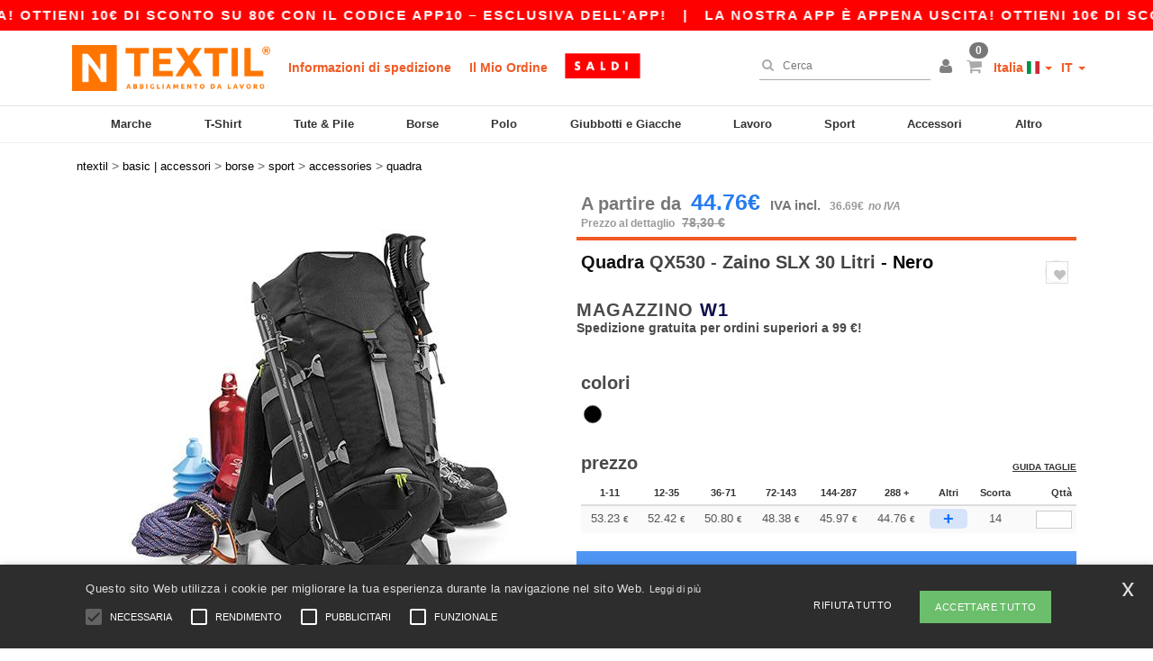

--- FILE ---
content_type: text/html; charset=utf-8
request_url: https://www.ntextil.it/quadra-qx530-zaino-slx-30-litri-37511
body_size: 34417
content:
<!DOCTYPE html>
<html lang="it-it" xml:lang="it-it" xmlns="http://www.w3.org/1999/xhtml">
<head>
<script src="https://assets.ntextil.it/assets/helpers-58e770036fbb3fb3183c29d51a897f35bef1f7374e87574b231de0aa88a54e6b.js" type="module"></script>
<script src="https://assets.ntextil.it/assets/jquery_ujs-ebc5471ec714d40f34b4122459b5f6e825b7919e4c54f6835319a7215bdf22cb.js" type="module"></script>
<meta charset="utf-8">
<meta content="width=device-width, initial-scale=1.0, maximum-scale=1.0" name="viewport">

<link as="image" fetchpriority="high" href="https://assets.ntextil.it/assets/wordans_2024/wordans_logo_208-6f86e737d041b86632e7353ba440a4347e32c4d522df069aae4b992b1560e0ed.png" media="(max-width: 768px)" rel="preload">
<link as="image" fetchpriority="high" href="https://assets.ntextil.it/assets/responsive/img_layout/wordans_logo_desktop/IT_480-5682364f317763e8bad1de14fc6cb1e1f0660d82770244e78813a0cb2c0d501b.png" media="(min-width: 768.1px)" rel="preload">
<title>
Quadra QX530 - Zaino SLX 30 Litri - Nero | Ntextil Italia
</title>

    <script>
    // Define dataLayer and the gtag function.
    window.dataLayer = window.dataLayer || [];
    function gtag(){dataLayer.push(arguments);}

    // Set default consent to 'denied' as a placeholder
    gtag('consent', 'default', {
      'ad_storage': 'denied',
      'ad_user_data': 'denied',
      'ad_personalization': 'denied',
      'analytics_storage': 'denied',
      'personalization_storage': 'denied',
      'functionality_storage': 'denied',
      'security_storage': 'granted'
    });

    // set gtag consent data based on cookies
    function getCookie(name) {
        let value = "; " + document.cookie;
        let parts = value.split("; " + name + "=");
        if (parts.length === 2) return parts.pop().split(";").shift();
    }

    function update_gtag_consent(types) {
      var consent_update_data = new Object();
      if (types.includes("performance")) {
        consent_update_data['analytics_storage'] = 'granted';
        consent_update_data['ad_user_data'] = 'granted';
        consent_update_data['personalization_storage'] = 'granted';
      }
      if (types.includes("targeting")) {
        consent_update_data['ad_storage'] = 'granted';
        consent_update_data['ad_personalization'] = 'granted';
      }
      if (types.includes("functionality")) {
        consent_update_data['functionality_storage'] = 'granted';
      }

      if (Object.keys(consent_update_data).length>0) {
        gtag('consent', 'update', consent_update_data);
      }
    }

    cookie_consent = getCookie("cookie_consent");
    if (cookie_consent) {
      consent_types = JSON.parse(decodeURIComponent(cookie_consent));
      update_gtag_consent(consent_types);
    }

    </script>


    <script>
      function gtmDatalayerEvent(options) {}
    </script>

  <script async src="https://www.googletagmanager.com/gtag/js?id=G-JSW16HNYWZ"></script>
  <script>
    window.dataLayer = window.dataLayer || [];
    function gtag(){dataLayer.push(arguments);}
    gtag('js', new Date());

      gtag('config', 'G-JSW16HNYWZ', { 'anonymize_ip': true });


        gtag('event', 'view_item', {
          "send_to": "G-JSW16HNYWZ",
          "currency": "EUR",
          "value": 53.23,
          "items": [
            {
              "item_id": "M37511",
              "item_name": "Quadra QX530 - Zaino SLX 30 Litri",
              "item_brand": "Quadra",
              "item_category": "Blank Apparel | Accessories &gt; Bags &gt; Sport",
              "quantity": 1,
              "price": 53.23
            }
          ]
        });

      gtag('config', 'G-XLBBY0H5LZ', { 'anonymize_ip': true });


        gtag('event', 'view_item', {
          "send_to": "G-XLBBY0H5LZ",
          "currency": "EUR",
          "value": 53.23,
          "items": [
            {
              "item_id": "M37511",
              "item_name": "Quadra QX530 - Zaino SLX 30 Litri",
              "item_brand": "Quadra",
              "item_category": "Blank Apparel | Accessories &gt; Bags &gt; Sport",
              "quantity": 1,
              "price": 53.23
            }
          ]
        });


          gtag('config', 'AW-481654434', { 'anonymize_ip': true, 'allow_enhanced_conversions': true, 'server_container_url': 'https://server-side-tagging-2djpxrgfza-uc.a.run.app' });

    if (window.location.search.includes("utm_medium=Facebook")) {
        gtag('event', 'tracking', {'send_to': 'G-JSW16HNYWZ', 'event_category': "facebook"});
        gtag('event', 'tracking', {'send_to': 'G-XLBBY0H5LZ', 'event_category': "facebook"});
    }
    if (window.location.search.includes("utm_medium=Pinterest")) {
        gtag('event', 'tracking', {'send_to': 'G-JSW16HNYWZ', 'event_category': "pinterest"});
        gtag('event', 'tracking', {'send_to': 'G-XLBBY0H5LZ', 'event_category': "pinterest"});
    }

  </script>



<link rel="stylesheet" href="https://assets.ntextil.it/assets/bootstrap-3.3.7.min-70c9d728e5bbb3ea18636ae61b561f9e65aadd986d398633a991b29e3202e67c.css" media="all" />

<link rel="stylesheet" href="https://assets.ntextil.it/assets/smarty_all-c188a3df3301a3ef6b06983e8fbc666c2ce7ef161c0d57bafdf684afb865b295.css" media="all" />
<link rel="stylesheet" href="https://assets.ntextil.it/assets/tailwind-5458bb0cc12caf5b915192142b8812c6acf7e6a4780d486d30f422633241e453.css" />
<link rel="stylesheet" href="https://assets.ntextil.it/assets/embla-carousel-41fa1509df9a193a12e2b3d7ed7e1f109c4aae932e455afce11028bcf898c165.css" />
<script src="https://assets.ntextil.it/assets/jquery-2.2.4.min-9b25dc3bf6bfd9a68866a5c95ee9afff221725e60eeecd44bd8a1c6b1eada73e.js"></script>
<script src="https://assets.ntextil.it/assets/bootstrap-3.3.7.min-5391353b781af4c90da267f2148fb8c3b13647520070161a54869d19f486a495.js"></script>
<script src="https://assets.ntextil.it/assets/jquery.browser.min-e1642f8566366f41cf89fee202c70dfa337b3b4f317750857127b75ae748c190.js" async="async"></script>
<script src="https://assets.ntextil.it/assets/jquery.animate-enhanced.min-96b9c28c7ed3b24f695e900fa1a62992319fbb78a8bf565b42aa2a35d858bf86.js" async="async"></script>
<script src="https://assets.ntextil.it/assets/owl.carousel.min-3bc8be0e50b729fe5b365e2509ea3939852528ca6b180da95e0ac92a5b94da71.js" async="async" onload="_owl_carousel()"></script>
<script src="https://assets.ntextil.it/assets/slick.min-fc8e4def42e477273cfaa559ec2c879cb84bf9d4ffe273bc7a69de97a7b6d82e.js"></script>
<script src="https://assets.ntextil.it/assets/clipboard.min-55680ff4f2cd87b3ea2008d083379b3362699271ebcacf840bf1cc069dd108a4.js" async="async" onload="loadClipboard()"></script>

<script src="https://assets.ntextil.it/assets/smarty-1ace132e56404cc56e3364d01cbbcab69c4a013ba37894d708b8ba57a852ef15.js"></script>
<meta content="none" name="msapplication-config">
<meta content="yes" name="apple-mobile-web-app-capable">
<meta content="yes" name="mobile-web-app-capable">
<meta content="Ntextil" name="apple-mobile-web-app-title">
<meta content="#000000" name="theme-color">
<meta content="Ntextil" name="application-name">
<link href="/app-icon.png" rel="icon">
<link href="/app-icon.png" rel="apple-touch-icon">
<link href="/manifest.json" rel="manifest">
<link href="https://www.ntextil.it/feeds/open_search.xml" rel="search" title="Content search" type="application/opensearchdescription+xml">
<meta content="Ntextil" name="og:site_name">
<meta property='og:type' content='website' />
<meta property='og:url' content='https://www.ntextil.it/quadra-qx530-zaino-slx-30-litri-37511' />
<meta property='og:image' content='https://assets.ntextil.it/files/models/2015/12/10/37511/37511_mediumbig.jpg?1732024470' /><meta property='og:image:width' content='340' /><meta property='og:image:height' content='340' />
<meta property='og:title' content='Quadra QX530 - Zaino SLX 30 Litri' />
<meta property='og:description' content='100% poliestere (600D/Ripstop, tessuto a nido d`ape)
bretelle imbottite e regolabili
maniglia, lacci per la regolazione per l`allacciamento alla vita e al torace
pannello posteriore in mesh, imbottito, ergonomico e traspirante
camera d`aria
rivestimento staccabile per la riparazione dalla pioggia, impermeabile
punto d`attacco per le racchette da trekking e attacco per la pila e per la picozza
tasche laterali con cerniera, tasca interna in mesh
lacci per la compressione
inserti rifrangenti
accesso per il ricamo
capacità: 30 Litri
dimensioni: 56x27x26 cm
massima superficie per il ricamo: cerchi tubolari 15
massima area per la stampa: 12x10 cm' />


<meta content="it-it" http-equiv="Content-Language">
<meta content="Zaino SLX 30 Litri - 100% poliestere (600D/Ripstop, tessuto a nido d`ape) bretelle imbottite e regolabili maniglia, lacci per la regolazione per l`allacciamento alla vita e al " name="description">
<meta content="QD53X, QX530, Quadra, Accessories" name="keywords">
<meta content="Copyright Ntextil - 2026" name="copyright">
<meta content="www.ntextil.it" name="author">
<meta content="General" name="Rating">
<meta content="app-id=6754767522" name="apple-itunes-app">
<meta content="INDEX, FOLLOW, ALL" name="Robots">
<link rel="canonical" href="https://www.ntextil.it/quadra-qx530-zaino-slx-30-litri-37511"/>
<link rel='alternate' hreflang='fr-fr' href='https://www.ntextil.fr/quadra-qx530-slx-30-litre-quadra-daypack-37511'/>
<link rel='alternate' hreflang='fr-ch' href='https://www.ntextil.ch/quadra-qx530-slx-30-litre-quadra-daypack-37511'/>
<link rel='alternate' hreflang='fr-be' href='https://www.ntextil.be/quadra-qx530-slx-30-litre-quadra-daypack-37511'/>
<link rel='alternate' hreflang='es-es' href='https://www.ntextil.es/quadra-qx530-bolso-deportivo-slx-daypack-de-30-litros-37511'/>
<link rel='alternate' hreflang='de-at' href='https://www.ntextil.at/quadra-qx530-slx-30-liter-rucksack-37511'/>
<link rel='alternate' hreflang='pt-pt' href='https://www.ntextil.pt/quadra-qx530-mochila-slx-30-litros-daypack-37511'/>
<link rel='alternate' hreflang='en-nl' href='https://en.ntextil.nl/quadra-qx530-slx-30-litre-daypack-37511'/>
<link rel='alternate' hreflang='en-ie' href='https://www.ntextil.ie/quadra-qx530-slx-30-litre-daypack-37511'/>
<link rel='alternate' hreflang='de-ch' href='https://de.ntextil.ch/quadra-qx530-slx-30-liter-rucksack-37511'/>
<link rel='alternate' hreflang='nl-be' href='https://nl.ntextil.be/quadra-qx530-slx-30-liter-daypack-37511'/>
<link rel='alternate' hreflang='en-se' href='https://en.ntextil.se/quadra-qx530-slx-30-litre-daypack-37511'/>
<link rel='alternate' hreflang='en-dk' href='https://en.ntextil.dk/quadra-qx530-slx-30-litre-daypack-37511'/>
<link rel='alternate' hreflang='en-fi' href='https://en.ntextil.fi/quadra-qx530-slx-30-litre-daypack-37511'/>
<link rel='alternate' hreflang='nl-nl' href='https://www.ntextil.nl/quadra-qx530-slx-30-liter-daypack-37511'/>
<link rel='alternate' hreflang='it-it' href='https://www.ntextil.it/quadra-qx530-zaino-slx-30-litri-37511'/>
<link rel='alternate' hreflang='it-ch' href='https://it.ntextil.ch/quadra-qx530-zaino-slx-30-litri-37511'/>
<link rel='alternate' hreflang='sv-se' href='https://www.ntextil.se/quadra-qx530-slx-30-litre-quadra-daypack-37511'/>
<link rel='alternate' hreflang='fi-fi' href='https://www.ntextil.fi/quadra-qx530-slx-30-litre-daypack-37511'/>
<link rel='alternate' hreflang='pl-pl' href='https://www.ntextil.pl/quadra-qx530-slx-plecak-30l-37511'/>
<link rel='alternate' hreflang='fr-lu' href='https://www.ntextil.lu/quadra-qx530-slx-30-litre-quadra-daypack-37511'/>
<link rel='alternate' hreflang='de-lu' href='https://de.ntextil.lu/quadra-qx530-slx-30-liter-rucksack-37511'/>
<link rel='alternate' hreflang='en-pl' href='https://en.ntextil.pl/quadra-qx530-slx-30-litre-daypack-37511'/>
<link rel='alternate' hreflang='en-pt' href='https://en.ntextil.pt/quadra-qx530-slx-30-litre-daypack-37511'/>
<link rel='alternate' hreflang='en-at' href='https://en.ntextil.at/quadra-qx530-slx-30-litre-daypack-37511'/>
<link rel='alternate' hreflang='en-lu' href='https://en.ntextil.lu/quadra-qx530-slx-30-litre-daypack-37511'/>
<link rel='alternate' hreflang='en-it' href='https://en.ntextil.it/quadra-qx530-slx-30-litre-daypack-37511'/>
<link rel='alternate' hreflang='en-ch' href='https://en.ntextil.ch/quadra-qx530-slx-30-litre-daypack-37511'/>
<link rel='alternate' hreflang='en-es' href='https://en.ntextil.es/quadra-qx530-slx-30-litre-daypack-37511'/>
<link rel='alternate' hreflang='en-be' href='https://en.ntextil.be/quadra-qx530-slx-30-litre-daypack-37511'/>
<link rel='alternate' hreflang='en-fr' href='https://en.ntextil.fr/quadra-qx530-slx-30-litre-daypack-37511'/>



</head>


<body class="enable-animation topbar blank_products it-IT ntextil">
<div data-sitekey="6LdP994gAAAAAK7Nx2UH8Z6vF9uV-fT50u-oe9UO" id="recaptcha-script"></div>
<div class="topbar scrollable">
<div class="topbar-text-container topbar-animate-active">
<div class="topbar-text">
<span onclick="decode64AndRedirect('aHR0cHM6Ly93d3cubnRleHRpbC5pdC9kaXNwbGF5L21vYmlsZV9hcHA=');" data-crypt="true">La nostra app è appena uscita! Ottieni 10€ di sconto su 80€ con il codice APP10 – Esclusiva dell’app!</span>
</div>

&nbsp;&nbsp;|&nbsp;&nbsp;
<div class="topbar-text">
<span onclick="decode64AndRedirect('aHR0cHM6Ly93d3cubnRleHRpbC5pdC9kaXNwbGF5L21vYmlsZV9hcHA=');" data-crypt="true">La nostra app è appena uscita! Ottieni 10€ di sconto su 80€ con il codice APP10 – Esclusiva dell’app!</span>
</div>

&nbsp;&nbsp;|&nbsp;&nbsp;
<div class="topbar-text">
<span onclick="decode64AndRedirect('aHR0cHM6Ly93d3cubnRleHRpbC5pdC9kaXNwbGF5L21vYmlsZV9hcHA=');" data-crypt="true">La nostra app è appena uscita! Ottieni 10€ di sconto su 80€ con il codice APP10 – Esclusiva dell’app!</span>
</div>

&nbsp;&nbsp;|&nbsp;&nbsp;
<div class="topbar-text">
<span onclick="decode64AndRedirect('aHR0cHM6Ly93d3cubnRleHRpbC5pdC9kaXNwbGF5L21vYmlsZV9hcHA=');" data-crypt="true">La nostra app è appena uscita! Ottieni 10€ di sconto su 80€ con il codice APP10 – Esclusiva dell’app!</span>
</div>

&nbsp;&nbsp;|&nbsp;&nbsp;
</div>
</div>
<style>
  body div.topbar {
    font-size: 15px;
  }
</style>

<div class="" id="wrapper">
<div class="header_b2c clearfix" id="header">
<header class="hidden-xs hidden-sm" id="topNav">
<div class="container">
<div class="left-header-b2c">
<ul class="pull-left nav nav-pills nav-second-main navbar-nav" id="marketplace-menu">
<!-- Logo -->
<li>
<a class="pull-left logo_b2c it-IT" href="https://www.ntextil.it" style="background-image: url(&#39;/images/ntextil/logo_ntextil_it.png&#39;);" title="Logo Ntextil"></a>
</li>
<li><a TITLE="95% of all orders leave us within 48H" href="/shipping-information">Informazioni di spedizione</a></li>
<li><a rel="nofollow" href="/ordine">Il Mio Ordine</a></li>
<a href="/select/sale/basic-accessori-c37029"><img alt="Liquidazione" style="max-height: 32px; vertical-align: text-top; padding-left: 5px;" src="https://assets.ntextil.it/images/responsive/sales/it.png" /></a>
</ul>
</div>
<div class="right-side-header" style="float: right;">
<ul class="pull-right nav nav-pills nav-second-main">
<li class="search-icon">
<i class="fa fa-search" id="search-bar-icon"></i>
</li>
<li class="search search-box over-header">
<form action="/prodotti" class="sb_wrapper wordans-search-box" method="get">
<input type="search" name="q" id="q" class="input form-control autocomplete-field" placeholder="Cerca" aria-label="Cerca" autocomplete="off" />
<div class="autocomplete-results mt-2 rounded-2xl grid-cols-2" data-brands="brands" data-categories="Categorie" data-faqs="Domande frequenti" data-no-results="Nessun risultato. " data-search-url="/prodotti" data-see-more-product-results-for="see more product results for" data-suggestions="Suggerimenti"></div>

<div class="fa fa-times" id="closeSearch"></div>
</form>
</li>
<li>
<div class="hidden-guest" style="margin-top: 10px;">
<a class="dropdown-toggle" data-toggle="dropdown" href="#" style="color: black;" title="Buongiorno">
<i class="fa fa-user"></i>
</a>
<ul class="dropdown-menu">
<li>
<a rel="nofollow" href="/myaccount/profile"><i class="fa fa-user"></i>
Il mio profilo
</a></li>
<li>
<a rel="nofollow" href="/myaccount/carts"><i class="fa fa-cart-plus"></i>
I miei carri salvati
</a></li>
<li>
<a rel="nofollow" href="/myaccount/orders"><i class="fa fa-list-ul"></i>
I miei ordini
</a></li>
<li>
<a rel="nofollow" href="/myaccount/stock_notifications"><i class="fa fa-lightbulb-o"></i>
Notifiche
</a></li>
<li>
<a rel="nofollow" href="/myaccount/wishlist"><i class="fa fa-heart-o"></i>
Lista dei desideri
</a></li>
<li class="user_affiliate_element">
<a class="user_affiliate_element" href="/affiliate"><i class="fa fa-smile-o"></i>
Ntextil Representative
</a></li>
<li>
<a class="container_account" data-method="delete" href="/logout" onclick="javascript:resetCookies();" rel="nofollow">
<i class="fa fa-power-off"></i>
Logout
</a>
</li>
</ul>
</div>
<div class="hidden-user" style="margin-top: 10px;">
<a class="container_account" data-toggle="modal" href="#signinModal" onclick="javascript:checkUsernameCookie();" role="button" style="color: black;">
<i class="fa fa-user" style="color: grey;"></i>
</a>
</div>
</li>
<li class="quick-cart">
<a href="https://www.ntextil.it/checkout/show_cart" rel="nofollow">
<span class="badge btn-xs badge-corner checkout cart-qty-icon">0</span>
<i class="fa fa-shopping-cart"></i>
</a>
<div class="cart-preview">
<div id="loading">
<div class="double-bounce1"></div>
<div class="double-bounce2"></div>
</div>
</div>
<div class="cart-preview-async-partial">
<a rel="noindex, nofollow" class="async-partial-link" style="display: none;" data-remote="true" href="/cart-preview">.</a>
</div>
</li>
<li class="country-selector dropdown">
<a class="dropdown-toggle" data-toggle="dropdown" href="#" id="maincountry" title="Italia Wholesale Clothing">
<span class="hidden-sm hidden-xs">
Italia
</span>
<span>
<div class="fi fis fi-it"></div>
</span>
<span class="caret"></span>
</a>
<ul class="dropdown-langs dropdown-menu">
<li>
<a title="Ntextil Austria" rel="nofollow" href="https://www.ntextil.at/?src=select"><div class="fi fi-at"></div>
Austria
</a></li>
<li>
<a title="Ntextil Belgium" rel="nofollow" href="https://www.ntextil.be/?src=select"><div class="fi fi-be"></div>
Belgium
</a></li>
<li>
<a title="Ntextil Bulgaria" rel="nofollow" href="https://www.ntextil.ca?src=select"><div class="fi fi-bg"></div>
Bulgaria
</a></li>
<li>
<a title="Ntextil Canada" rel="nofollow" href="https://www.ntextil.ca?src=select"><div class="fi fi-ca"></div>
Canada
</a></li>
<li>
<a title="Ntextil Switzerland" rel="nofollow" href="https://www.ntextil.ch/?src=select"><div class="fi fi-ch"></div>
Switzerland
</a></li>
<li>
<a title="Ntextil Czech Republic" rel="nofollow" href="https://en.ntextil.cz/?src=select"><div class="fi fi-cz"></div>
Czech Republic
</a></li>
<li>
<a title="Ntextil Deutschland" rel="nofollow" href="https://www.ntextil.de/?src=select"><div class="fi fi-de"></div>
Deutschland
</a></li>
<li>
<a title="Ntextil Denmark" rel="nofollow" href="https://www.ntextil.dk/?src=select"><div class="fi fi-dk"></div>
Denmark
</a></li>
<li>
<a title="Ntextil Spain" rel="nofollow" href="https://www.ntextil.es/?src=select"><div class="fi fi-es"></div>
Spain
</a></li>
<li>
<a title="Ntextil Finland" rel="nofollow" href="https://www.ntextil.fi/?src=select"><div class="fi fi-fi"></div>
Finland
</a></li>
<li>
<a title="Ntextil France" rel="nofollow" href="https://www.ntextil.fr/?src=select"><div class="fi fi-fr"></div>
France
</a></li>
<li>
<a title="Ntextil United Kingdom" rel="nofollow" href="https://www.ntextil.co.uk/?src=select"><div class="fi fi-gb"></div>
United Kingdom
</a></li>
<li>
<a title="Ntextil Greece" rel="nofollow" href="https://www.ntextil.ca?src=select"><div class="fi fi-gr"></div>
Greece
</a></li>
<li>
<a title="Ntextil Croatia" rel="nofollow" href="https://www.ntextil.ca?src=select"><div class="fi fi-hr"></div>
Croatia
</a></li>
<li>
<a title="Ntextil Ireland" rel="nofollow" href="https://www.ntextil.ie/?src=select"><div class="fi fi-ie"></div>
Ireland
</a></li>
<li>
<a title="Ntextil Italy" rel="nofollow" href="https://www.ntextil.it/?src=select"><div class="fi fi-it"></div>
Italy
</a></li>
<li>
<a title="Ntextil Luxembourg" rel="nofollow" href="https://www.ntextil.lu/?src=select"><div class="fi fi-lu"></div>
Luxembourg
</a></li>
<li>
<a title="Ntextil Netherlands" rel="nofollow" href="https://www.ntextil.nl/?src=select"><div class="fi fi-nl"></div>
Netherlands
</a></li>
<li>
<a title="Ntextil Norway" rel="nofollow" href="https://www.ntextil.no/?src=select"><div class="fi fi-no"></div>
Norway
</a></li>
<li>
<a title="Ntextil Poland" rel="nofollow" href="https://www.ntextil.pl/?src=select"><div class="fi fi-pl"></div>
Poland
</a></li>
<li>
<a title="Ntextil Portugal" rel="nofollow" href="https://www.ntextil.pt/?src=select"><div class="fi fi-pt"></div>
Portugal
</a></li>
<li>
<a title="Ntextil Romania" rel="nofollow" href="https://www.ntextil.ca?src=select"><div class="fi fi-ro"></div>
Romania
</a></li>
<li>
<a title="Ntextil Sweden" rel="nofollow" href="https://www.ntextil.se/?src=select"><div class="fi fi-se"></div>
Sweden
</a></li>
<li>
<a title="Ntextil USA" rel="nofollow" href="https://www.ntextil.com/?src=select"><div class="fi fi-us"></div>
USA
</a></li>
</ul>
</li>
<li class="language-selector dropdown" style="display: inline-block;">
<a class="dropdown-toggle" data-toggle="dropdown" href="#" id="mainlanguage" title="it">
<span>
IT
</span>
<span class="caret"></span>
</a>
<ul class="dropdown-langs dropdown-menu">
<li><a title="Ntextil Italy" rel="nofollow" href="https://www.ntextil.it/?src=select">Italian</a></li>
<li><a title="Ntextil Italy" rel="nofollow" href="https://en.ntextil.it/?src=select">English</a></li>
</ul>
</li>
</ul>
</div>
</div>
</header>
<!-- Mobile Menu -->
<div class="navbar-collapse pull-right mobile-menu navbar-offcanvas hidden-lg hidden-md hidden-xl hide-search-extended" id="navbar-offcanvas">
<nav>
<div class="languages">
<div class="dropdown dropdown-toggle" id="languages-dropdown">
<div class="section-title">
Italia
<div class="fi margin-left-10 fi-it"></div>
</div>
</div>
<ul class="dropdown-menu languages-dropdown">
<li>
<a title="Ntextil Italy" rel="nofollow" href="https://www.ntextil.it/?src=select"><div class="fi fi-it"></div>
Italy
</a></li>
<li>
<a title="Ntextil Italy English" rel="nofollow" href="https://en.ntextil.it/?src=select"><div class="fi fi-it"></div>
Italy English
</a></li>
<li>
<a title="Ntextil Denmark" rel="nofollow" href="https://www.ntextil.dk/?src=select"><div class="fi fi-dk"></div>
Denmark
</a></li>
<li>
<a title="Ntextil Denmark" rel="nofollow" href="https://en.ntextil.dk/?src=select"><div class="fi fi-dk"></div>
Denmark
</a></li>
<li>
<a title="Ntextil Norway" rel="nofollow" href="https://www.ntextil.no/?src=select"><div class="fi fi-no"></div>
Norway
</a></li>
<li>
<a title="Ntextil Norway" rel="nofollow" href="https://www.ntextil.no/?src=select"><div class="fi fi-no"></div>
Norway
</a></li>
<li>
<a title="Ntextil Poland Polski" rel="nofollow" href="https://www.ntextil.pl/?src=select"><div class="fi fi-pl"></div>
Poland Polski
</a></li>
<li>
<a title="Ntextil Poland English" rel="nofollow" href="https://en.ntextil.pl/?src=select"><div class="fi fi-pl"></div>
Poland English
</a></li>
<li>
<a title="Ntextil Portugal Português" rel="nofollow" href="https://www.ntextil.pt/?src=select"><div class="fi fi-pt"></div>
Portugal Português
</a></li>
<li>
<a title="Ntextil Portugal English" rel="nofollow" href="https://en.ntextil.pt/?src=select"><div class="fi fi-pt"></div>
Portugal English
</a></li>
<li>
<a title="Ntextil Finland Suomalainen" rel="nofollow" href="https://www.ntextil.fi/?src=select"><div class="fi fi-fi"></div>
Finland Suomalainen
</a></li>
<li>
<a title="Ntextil Finland English" rel="nofollow" href="https://en.ntextil.fi/?src=select"><div class="fi fi-fi"></div>
Finland English
</a></li>
<li>
<a title="Ntextil Luxembourg Français" rel="nofollow" href="https://www.ntextil.lu/?src=select"><div class="fi fi-lu"></div>
Luxembourg Français
</a></li>
<li>
<a title="Ntextil Luxemburg Deutsch" rel="nofollow" href="https://de.ntextil.lu/?src=select"><div class="fi fi-lu"></div>
Luxemburg Deutsch
</a></li>
<li>
<a title="Ntextil Luxemburg English" rel="nofollow" href="https://en.ntextil.lu/?src=select"><div class="fi fi-lu"></div>
Luxemburg English
</a></li>
<li>
<a title="Ntextil Czech Republic English" rel="nofollow" href="https://en.ntextil.cz/?src=select"><div class="fi fi-cz"></div>
Czech Republic English
</a></li>
<li>
<a title="Ntextil Czech Republic" rel="nofollow" href="https://www.ntextil.cz/?src=select"><div class="fi fi-cz"></div>
Czech Republic
</a></li>
<li>
<a title="Ntextil Croatia" rel="nofollow" href="https://www.ntextil.ca?src=select"><div class="fi fi-hr"></div>
Croatia
</a></li>
<li>
<a title="Ntextil Croatia English" rel="nofollow" href="https://en.ntextil.hr/?src=select"><div class="fi fi-hr"></div>
Croatia English
</a></li>
<li>
<a title="Ntextil Greece" rel="nofollow" href="https://www.ntextil.ca?src=select"><div class="fi fi-gr"></div>
Greece
</a></li>
<li>
<a title="Ntextil Greece English" rel="nofollow" href="https://en.ntextil.gr/?src=select"><div class="fi fi-gr"></div>
Greece English
</a></li>
<li>
<a title="Ntextil Bulgaria" rel="nofollow" href="https://www.ntextil.ca?src=select"><div class="fi fi-bg"></div>
Bulgaria
</a></li>
<li>
<a title="Ntextil Bulgaria English" rel="nofollow" href="https://en.ntextil.bg/?src=select"><div class="fi fi-bg"></div>
Bulgaria English
</a></li>
<li>
<a title="Ntextil Romania" rel="nofollow" href="https://www.ntextil.ca?src=select"><div class="fi fi-ro"></div>
Romania
</a></li>
<li>
<a title="Ntextil Romania English" rel="nofollow" href="https://en.ntextil.ro/?src=select"><div class="fi fi-ro"></div>
Romania English
</a></li>
<li>
<a title="Ntextil Canada English" rel="nofollow" href="https://www.ntextil.ca?src=select"><div class="fi fi-ca"></div>
Canada English
</a></li>
<li>
<a title="Ntextil Canada Français" rel="nofollow" href="https://fr.ntextil.ca?src=select"><div class="fi fi-ca"></div>
Canada Français
</a></li>
<li>
<a title="Ntextil USA English" rel="nofollow" href="https://www.ntextil.com/?src=select"><div class="fi fi-us"></div>
USA English
</a></li>
<li>
<a title="Ntextil USA Español" rel="nofollow" href="https://es.ntextil.com/?src=select"><div class="fi fi-us"></div>
USA Español
</a></li>
<li>
<a title="Ntextil France" rel="nofollow" href="https://www.ntextil.fr/?src=select"><div class="fi fi-fr"></div>
France
</a></li>
<li>
<a title="Ntextil France English" rel="nofollow" href="https://en.ntextil.fr/?src=select"><div class="fi fi-fr"></div>
France English
</a></li>
<li>
<a title="Ntextil United Kingdom" rel="nofollow" href="https://www.ntextil.co.uk/?src=select"><div class="fi fi-gb"></div>
United Kingdom
</a></li>
<li>
<a title="Ntextil Belgique Français" rel="nofollow" href="https://www.ntextil.be/?src=select"><div class="fi fi-be"></div>
Belgique Français
</a></li>
<li>
<a title="Ntextil België Nederlands" rel="nofollow" href="https://nl.ntextil.be/?src=select"><div class="fi fi-be"></div>
België Nederlands
</a></li>
<li>
<a title="Ntextil Belgium English" rel="nofollow" href="https://en.ntextil.be/?src=select"><div class="fi fi-be"></div>
Belgium English
</a></li>
<li>
<a title="Ntextil Suisse Français" rel="nofollow" href="https://www.ntextil.ch/?src=select"><div class="fi fi-ch"></div>
Suisse Français
</a></li>
<li>
<a title="Ntextil Schweiz Deutsch" rel="nofollow" href="https://de.ntextil.ch/?src=select"><div class="fi fi-ch"></div>
Schweiz Deutsch
</a></li>
<li>
<a title="Ntextil Svizzera Italiana" rel="nofollow" href="https://it.ntextil.ch/?src=select"><div class="fi fi-ch"></div>
Svizzera Italiana
</a></li>
<li>
<a title="Ntextil Swiss English" rel="nofollow" href="https://en.ntextil.ch/?src=select"><div class="fi fi-ch"></div>
Swiss English
</a></li>
<li>
<a title="Ntextil España" rel="nofollow" href="https://www.ntextil.es/?src=select"><div class="fi fi-es"></div>
España
</a></li>
<li>
<a title="Ntextil Spain English" rel="nofollow" href="https://en.ntextil.es/?src=select"><div class="fi fi-es"></div>
Spain English
</a></li>
<li>
<a title="Ntextil Nederland" rel="nofollow" href="https://www.ntextil.nl/?src=select"><div class="fi fi-nl"></div>
Nederland
</a></li>
<li>
<a title="Ntextil Netherlands English" rel="nofollow" href="https://en.ntextil.nl/?src=select"><div class="fi fi-nl"></div>
Netherlands English
</a></li>
<li>
<a title="Ntextil Österreich" rel="nofollow" href="https://www.ntextil.at/?src=select"><div class="fi fi-at"></div>
Österreich
</a></li>
<li>
<a title="Ntextil Austria English" rel="nofollow" href="https://en.ntextil.at/?src=select"><div class="fi fi-at"></div>
Austria English
</a></li>
<li>
<a title="Ntextil Ireland" rel="nofollow" href="https://www.ntextil.ie/?src=select"><div class="fi fi-ie"></div>
Ireland
</a></li>
<li>
<a title="Ntextil Deutschland" rel="nofollow" href="https://www.ntextil.de/?src=select"><div class="fi fi-de"></div>
Deutschland
</a></li>
<li>
<a title="Ntextil German English" rel="nofollow" href="https://en.ntextil.de/?src=select"><div class="fi fi-de"></div>
German English
</a></li>
<li>
<a title="Ntextil Sweden Svenska" rel="nofollow" href="https://www.ntextil.se/?src=select"><div class="fi fi-se"></div>
Sweden Svenska
</a></li>
<li>
<a title="Ntextil Sweden English" rel="nofollow" href="https://en.ntextil.se/?src=select"><div class="fi fi-se"></div>
Sweden English
</a></li>
</ul>
</div>
<div class="mobile-menu-categories-summary">
<a href="/uomo-g27">Uomo</a>
<a href="/donna-g24">Donna</a>
<a href="/bambini-g10">Bambini</a>
</div>
<div class="categories-area">
<div class="category-title" style="border-top: 1px solid #ddd;">
<div class="section-title-no-after">
<div class="category_direct_link">
<a href="/brands/abbigliamento-promozionale-di-marca">I nostri brand</a>
</div>
</div>
</div>
<div class="category-title">
<div class="section-title-no-after">
<div class="category_direct_link">
<a href="/prodotti?sort-order=novita">Nuovi arrivi</a>
</div>
</div>
</div>
<div>
<h6 class="dropdown dropdown-toggle">
<div class="section-title">
brands
</div>
</h6>
<ul class="dropdown-menu">
<li>
<a href="/atlantis-headwear-b45570">ATLANTIS HEADWEAR</a>
</li>
</ul>
<ul class="dropdown-menu">
<li>
<a href="/awdis-b45568">AWDIS</a>
</li>
</ul>
<ul class="dropdown-menu">
<li>
<a href="/awdis-just-hoods-b6376">AWDIS JUST HOODS</a>
</li>
</ul>
<ul class="dropdown-menu">
<li>
<a href="/awdis-so-denim-b26559">AWDIS SO DENIM</a>
</li>
</ul>
<ul class="dropdown-menu">
<li>
<a href="/armor-lux-b23454">Armor lux</a>
</li>
</ul>
<ul class="dropdown-menu">
<li>
<a href="/atlantis-b23828">Atlantis</a>
</li>
</ul>
<ul class="dropdown-menu">
<li>
<a href="/b-c-b6342">B&amp;C</a>
</li>
</ul>
<ul class="dropdown-menu">
<li>
<a href="/b-c-pro-b19015">B&amp;C Pro</a>
</li>
</ul>
<ul class="dropdown-menu">
<li>
<a href="/babybugz-b18655">Babybugz</a>
</li>
</ul>
<ul class="dropdown-menu">
<li>
<a href="/bag-base-b6343">Bag Base</a>
</li>
</ul>
<ul class="dropdown-menu">
<li>
<a href="/beechfield-b16577">Beechfield</a>
</li>
</ul>
<ul class="dropdown-menu">
<li>
<a href="/bella-canvas-b47">Bella+Canvas</a>
</li>
</ul>
<ul class="dropdown-menu">
<li>
<a href="/black-match-b23785">Black&amp;Match</a>
</li>
</ul>
<ul class="dropdown-menu">
<li>
<a href="/build-your-brand-b23881">Build Your Brand</a>
</li>
</ul>
<ul class="dropdown-menu">
<li>
<a href="/craghoppers-b16589">Craghoppers</a>
</li>
</ul>
<ul class="dropdown-menu">
<li>
<a href="/ecologie-b43149">ECOLOGIE</a>
</li>
</ul>
<ul class="dropdown-menu">
<li>
<a href="/excd-by-promodoro-b45661">EXCD BY PROMODORO</a>
</li>
</ul>
<ul class="dropdown-menu">
<li>
<a href="/estex-b43191">Estex</a>
</li>
</ul>
<ul class="dropdown-menu">
<li>
<a href="/fruit-of-the-loom-vintage-b45660">FRUIT OF THE LOOM VINTAGE</a>
</li>
</ul>
<ul class="dropdown-menu">
<li>
<a href="/finden-hales-b6346">Finden &amp; Hales</a>
</li>
</ul>
<ul class="dropdown-menu">
<li>
<a href="/flexfit-b16294">Flexfit</a>
</li>
</ul>
<ul class="dropdown-menu">
<li>
<a href="/front-row-b6347">Front row</a>
</li>
</ul>
<ul class="dropdown-menu">
<li>
<a href="/fruit-of-the-loom-b6348">Fruit of the Loom</a>
</li>
</ul>
<ul class="dropdown-menu">
<li>
<a href="/gildan-b34">Gildan</a>
</li>
</ul>
<ul class="dropdown-menu">
<li>
<a href="/henbury-b6349">Henbury</a>
</li>
</ul>
<ul class="dropdown-menu">
<li>
<a href="/herock-b23457">Herock</a>
</li>
</ul>
<ul class="dropdown-menu">
<li>
<a href="/jhk-b25196">JHK</a>
</li>
</ul>
<ul class="dropdown-menu">
<li>
<a href="/just-t-s-b45572">JUST T&#39;S</a>
</li>
</ul>
<ul class="dropdown-menu">
<li>
<a href="/just-cool-b25190">Just Cool</a>
</li>
</ul>
<ul class="dropdown-menu">
<li>
<a href="/karlowsky-b22359">Karlowsky</a>
</li>
</ul>
<ul class="dropdown-menu">
<li>
<a href="/korntex-b25205">Korntex</a>
</li>
</ul>
<ul class="dropdown-menu">
<li>
<a href="/label-serie-b23463">Label Serie</a>
</li>
</ul>
<ul class="dropdown-menu">
<li>
<a href="/larkwood-b6352">Larkwood</a>
</li>
</ul>
<ul class="dropdown-menu">
<li>
<a href="/mantis-b18670">Mantis</a>
</li>
</ul>
<ul class="dropdown-menu">
<li>
<a href="/mumbles-b6353">Mumbles</a>
</li>
</ul>
<ul class="dropdown-menu">
<li>
<a href="/new-morning-studios-b45658">NEW MORNING STUDIOS</a>
</li>
</ul>
<ul class="dropdown-menu">
<li>
<a href="/newgen-b43140">NEWGEN</a>
</li>
</ul>
<ul class="dropdown-menu">
<li>
<a href="/neutral-b25226">Neutral</a>
</li>
</ul>
<ul class="dropdown-menu">
<li>
<a href="/paredes-b42366">Paredes</a>
</li>
</ul>
<ul class="dropdown-menu">
<li>
<a href="/parks-b23466">Parks</a>
</li>
</ul>
<ul class="dropdown-menu">
<li>
<a href="/pen-duick-b23469">Pen Duick</a>
</li>
</ul>
<ul class="dropdown-menu">
<li>
<a href="/produkt-jack-jones-b45659">Produkt JACK &amp; JONES</a>
</li>
</ul>
<ul class="dropdown-menu">
<li>
<a href="/promodoro-b25171">Promodoro</a>
</li>
</ul>
<ul class="dropdown-menu">
<li>
<a href="/quadra-b6356">Quadra</a>
</li>
</ul>
<ul class="dropdown-menu">
<li>
<a href="/rica-lewis-b45635">RICA LEWIS</a>
</li>
</ul>
<ul class="dropdown-menu">
<li>
<a href="/regatta-b16631">Regatta</a>
</li>
</ul>
<ul class="dropdown-menu">
<li>
<a href="/result-b6357">Result</a>
</li>
</ul>
<ul class="dropdown-menu">
<li>
<a href="/russell-b6350">Russell</a>
</li>
</ul>
<ul class="dropdown-menu">
<li>
<a href="/russell-collection-b19555">Russell Collection</a>
</li>
</ul>
<ul class="dropdown-menu">
<li>
<a href="/sf-men-b22839">SF Men</a>
</li>
</ul>
<ul class="dropdown-menu">
<li>
<a href="/sf-mini-b22842">SF Mini</a>
</li>
</ul>
<ul class="dropdown-menu">
<li>
<a href="/sf-women-b23788">SF Women</a>
</li>
</ul>
<ul class="dropdown-menu">
<li>
<a href="/sans-etiquette-b23472">Sans Étiquette</a>
</li>
</ul>
<ul class="dropdown-menu">
<li>
<a href="/skinnifit-b6358">Skinnifit</a>
</li>
</ul>
<ul class="dropdown-menu">
<li>
<a href="/spiro-b6373">Spiro</a>
</li>
</ul>
<ul class="dropdown-menu">
<li>
<a href="/splashmacs-b18839">Splashmacs</a>
</li>
</ul>
<ul class="dropdown-menu">
<li>
<a href="/starworld-b23475">Starworld</a>
</li>
</ul>
<ul class="dropdown-menu">
<li>
<a href="/stedman-b6360">Stedman</a>
</li>
</ul>
<ul class="dropdown-menu">
<li>
<a href="/stormtech-b16663">Stormtech</a>
</li>
</ul>
<ul class="dropdown-menu">
<li>
<a href="/the-one-towelling-b45634">THE ONE TOWELLING</a>
</li>
</ul>
<ul class="dropdown-menu">
<li>
<a href="/tiger-b45573">TIGER</a>
</li>
</ul>
<ul class="dropdown-menu">
<li>
<a href="/tee-jays-b22338">Tee Jays</a>
</li>
</ul>
<ul class="dropdown-menu">
<li>
<a href="/tombo-b6361">Tombo</a>
</li>
</ul>
<ul class="dropdown-menu">
<li>
<a href="/tombo-teamsport-b22848">Tombo Teamsport</a>
</li>
</ul>
<ul class="dropdown-menu">
<li>
<a href="/towel-city-b6375">Towel city</a>
</li>
</ul>
<ul class="dropdown-menu">
<li>
<a href="/velilla-b43155">VELILLA</a>
</li>
</ul>
<ul class="dropdown-menu">
<li>
<a href="/vesti-b45636">VESTI</a>
</li>
</ul>
<ul class="dropdown-menu">
<li>
<a href="/westford-mill-b6363">Westford mill</a>
</li>
</ul>
<ul class="dropdown-menu">
<li>
<a href="/yoko-b18679">Yoko</a>
</li>
</ul>
</div>
<div>
<div class="mobile-menu-title dropdown dropdown-toggle" id="category_2729">
<div class="section-title" style="">
T-Shirt
</div>
</div>
<ul class="dropdown-menu">
<a href="/basic-accessori-c37029/maniche-corte-s22034"><li>
Maniche corte
</li>
</a><a href="/basic-accessori-c37029/sport-s23540"><li>
Sport
</li>
</a><a href="/basic-accessori-c37029/maniche-lunghe-s21954"><li>
Maniche Lunghe
</li>
</a><a href="/basic-accessori-c37029/scollo-a-v-s21679"><li>
Scollo a V
</li>
</a><a href="/basic-accessori-c37029/scollo-a-barca-s21902"><li>
Scollo a barca
</li>
</a><a href="/basic-accessori-c37029/sublimation-s21675"><li>
Sublimation
</li>
</a></ul>
</div>
<div>
<div class="mobile-menu-title dropdown dropdown-toggle" id="category_3668">
<div class="section-title" style="">
Tute &amp; Pile
</div>
</div>
<ul class="dropdown-menu">
<a href="/basic-accessori-c37029/felpe-con-cappuccio-s21819"><li>
Felpe con cappuccio
</li>
</a><a href="/basic-accessori-c37029/maglione-con-zip-s21743"><li>
Maglione con zip
</li>
</a><a href="/basic-accessori-c37029/girocollo-s21820"><li>
Girocollo
</li>
</a><a href="/basic-accessori-c37029/collo-zip-s21948"><li>
Collo zip
</li>
</a><a href="/basic-accessori-c37029/vello-s23529"><li>
Vello
</li>
</a><a href="/basic-accessori-c37029/scollo-a-v-s21947"><li>
Scollo a V
</li>
</a><a href="/basic-accessori-c37029/cardigan-s21744"><li>
Cardigan
</li>
</a><a href="/basic-accessori-c37029/turtleneck-s43505"><li>
Turtleneck
</li>
</a></ul>
</div>
<div>
<div class="mobile-menu-title dropdown dropdown-toggle" id="category_2737">
<div class="section-title" style="">
Borse
</div>
</div>
<ul class="dropdown-menu">
<a href="/basic-accessori-c37029/shopper-s22171"><li>
Shopper
</li>
</a><a href="/basic-accessori-c37029/zaini-s21845"><li>
Zaini
</li>
</a><a href="/basic-accessori-c37029/altro-s22093"><li>
Altro
</li>
</a><a href="/basic-accessori-c37029/duffel-s21842"><li>
Duffel
</li>
</a><a href="/basic-accessori-c37029/viaggio-s21854"><li>
Viaggio
</li>
</a><a href="/basic-accessori-c37029/sport-s22091"><li>
Sport
</li>
</a><a href="/basic-accessori-c37029/coulisse-s21836"><li>
Coulisse
</li>
</a><a href="/basic-accessori-c37029/shopping-bags-s43227"><li>
Shopping Bags
</li>
</a><a href="/basic-accessori-c37029/laptop-s21848"><li>
Laptop
</li>
</a><a href="/basic-accessori-c37029/borse-a-spalla-s21860"><li>
Borse a spalla
</li>
</a><a href="/basic-accessori-c37029/tracolle-s21857"><li>
Tracolle
</li>
</a><a href="/basic-accessori-c37029/marsupio-s26767"><li>
Marsupio
</li>
</a><a href="/basic-accessori-c37029/gift-bags-s43491"><li>
Gift bags
</li>
</a><a href="/basic-accessori-c37029/luggage-s43110"><li>
Luggage
</li>
</a><a href="/basic-accessori-c37029/portabottiglie-s21867"><li>
Portabottiglie
</li>
</a><a href="/basic-accessori-c37029/termiche-s21861"><li>
Termiche
</li>
</a></ul>
</div>
<div>
<div class="mobile-menu-title dropdown dropdown-toggle" id="category_22095">
<div class="section-title" style="">
Polo
</div>
</div>
<ul class="dropdown-menu">
<a href="/basic-accessori-c37029/maniche-corte-s22103"><li>
Maniche Corte
</li>
</a><a href="/basic-accessori-c37029/maniche-lunghe-s22100"><li>
Maniche lunghe
</li>
</a><a href="/basic-accessori-c37029/sport-s23545"><li>
Sport
</li>
</a></ul>
</div>
<div>
<div class="mobile-menu-title dropdown dropdown-toggle" id="category_3669">
<div class="section-title" style="">
Giubbotti e Giacche
</div>
</div>
<ul class="dropdown-menu">
<a href="/basic-accessori-c37029/softshell-s37023"><li>
Softshell
</li>
</a><a href="/basic-accessori-c37029/bodywarmer-s37038"><li>
Bodywarmer
</li>
</a><a href="/basic-accessori-c37029/riflessive-s22921"><li>
Riflessive
</li>
</a><a href="/basic-accessori-c37029/eskimo-s37037"><li>
Eskimo
</li>
</a><a href="/basic-accessori-c37029/piumini-s37035"><li>
Piumini
</li>
</a><a href="/basic-accessori-c37029/giacche-di-pile-s37025"><li>
Giacche di pile
</li>
</a><a href="/basic-accessori-c37029/giacche-a-vento-s22217"><li>
Giacche a vento
</li>
</a><a href="/basic-accessori-c37029/isolati-s22235"><li>
Isolati
</li>
</a><a href="/basic-accessori-c37029/giacche-per-la-pioggia-s22898"><li>
Giacche PER LA PIOGGIA
</li>
</a><a href="/basic-accessori-c37029/senza-maniche-s37031"><li>
Senza maniche
</li>
</a><a href="/basic-accessori-c37029/bomber-s22986"><li>
Bomber
</li>
</a><a href="/basic-accessori-c37029/giacche-sportive-s22220"><li>
Giacche sportive
</li>
</a><a href="/basic-accessori-c37029/veste-s42404"><li>
Veste
</li>
</a><a href="/basic-accessori-c37029/3-in-1-s22901"><li>
3 in 1
</li>
</a><a href="/basic-accessori-c37029/poncho-s43488"><li>
Poncho
</li>
</a><a href="/basic-accessori-c37029/micropile-s22895"><li>
Micropile
</li>
</a><a href="/basic-accessori-c37029/hardshell-s22927"><li>
Hardshell
</li>
</a><a href="/basic-accessori-c37029/jean-jacket-s43500"><li>
Jean jacket
</li>
</a></ul>
</div>
<div>
<div class="mobile-menu-title dropdown dropdown-toggle" id="category_16558">
<div class="section-title" style="">
Abbigliamento da Lavoro
</div>
</div>
<ul class="dropdown-menu">
<a href="/basic-accessori-c37029/abbigliamento-da-costruzione-high-vis-s43263"><li>
Abbigliamento da Costruzione &amp; High -Vis
</li>
</a><a href="/basic-accessori-c37029/ospitalita-s43258"><li>
Ospitalità
</li>
</a><a href="/basic-accessori-c37029/abiti-pantaloni-s43250"><li>
Abiti &amp; Pantaloni
</li>
</a></ul>
</div>
<div>
<div class="mobile-menu-title dropdown dropdown-toggle" id="category_21796">
<div class="section-title" style="">
Sport
</div>
</div>
<ul class="dropdown-menu">
<a href="/basic-accessori-c37029/camicie-sportive-s3667"><li>
Camicie Sportive
</li>
</a><a href="/basic-accessori-c37029/pantaloncini-s22157"><li>
Pantaloncini
</li>
</a><a href="/basic-accessori-c37029/t-shirt-s21639"><li>
T-shirt
</li>
</a><a href="/basic-accessori-c37029/rugby-s43131"><li>
Rugby
</li>
</a><a href="/basic-accessori-c37029/canottiere-s22154"><li>
Canottiere
</li>
</a><a href="/basic-accessori-c37029/reggiseni-sportivi-s23182"><li>
Reggiseni Sportivi
</li>
</a><a href="/basic-accessori-c37029/felpe-s23185"><li>
Felpe
</li>
</a><a href="/basic-accessori-c37029/pantaloni-s22146"><li>
Pantaloni
</li>
</a><a href="/basic-accessori-c37029/canottiere-s23179"><li>
Canottiere
</li>
</a><a href="/basic-accessori-c37029/jackets-s43518"><li>
Jackets
</li>
</a><a href="/basic-accessori-c37029/polo-s21657"><li>
Polo
</li>
</a><a href="/basic-accessori-c37029/gonne-sportive-s23195"><li>
Gonne sportive
</li>
</a><a href="/basic-accessori-c37029/accessori-s22008"><li>
Accessori
</li>
</a><a href="/basic-accessori-c37029/accessories-s42391"><li>
Accessories
</li>
</a><a href="/basic-accessori-c37029/swimwear-s42413"><li>
Swimwear
</li>
</a><a href="/basic-accessori-c37029/football-s43134"><li>
Football
</li>
</a><a href="/basic-accessori-c37029/caps-s43515"><li>
Caps
</li>
</a></ul>
</div>
<div>
<div class="mobile-menu-title dropdown dropdown-toggle" id="category_3670">
<div class="section-title" style="">
Accessori
</div>
</div>
<ul class="dropdown-menu">
<a href="/basic-accessori-c37029/asciugamani-s3672"><li>
Asciugamani
</li>
</a><a href="/basic-accessori-c37029/sciarpa-s2733"><li>
Sciarpa
</li>
</a><a href="/basic-accessori-c37029/guanti-s21660"><li>
Guanti
</li>
</a><a href="/basic-accessori-c37029/calze-s21978"><li>
Calze
</li>
</a><a href="/basic-accessori-c37029/cuscini-s15811"><li>
Cuscini
</li>
</a><a href="/basic-accessori-c37029/misc-s36849"><li>
Misc
</li>
</a><a href="/basic-accessori-c37029/coperta-s23826"><li>
Coperta
</li>
</a><a href="/basic-accessori-c37029/cravatte-s21966"><li>
Cravatte
</li>
</a><a href="/basic-accessori-c37029/ombrelli-s21332"><li>
Ombrelli
</li>
</a><a href="/basic-accessori-c37029/cinture-s22192"><li>
Cinture
</li>
</a><a href="/basic-accessori-c37029/maschere-e-protezioni-s43476"><li>
Maschere e Protezioni
</li>
</a><a href="/basic-accessori-c37029/bavette-s21776"><li>
Bavette
</li>
</a><a href="/basic-accessori-c37029/poncho-s26752"><li>
Poncho
</li>
</a><a href="/basic-accessori-c37029/portachiavi-s36881"><li>
Portachiavi
</li>
</a><a href="/basic-accessori-c37029/accappatoi-s21959"><li>
Accappatoi
</li>
</a><a href="/basic-accessori-c37029/portafogli-s22096"><li>
Portafogli
</li>
</a></ul>
</div>
<div>
<div class="mobile-menu-title dropdown dropdown-toggle" id="category_37029">
<div class="section-title">
Altro
</div>
</div>
<ul class="dropdown-menu">
<a href="/prodotti"><li>
Pantaloni
</li>
</a><a href="/prodotti"><li>
Cappelli
</li>
</a><a href="/prodotti"><li>
Camicie
</li>
</a><a href="/prodotti"><li>
Maniche lunghe
</li>
</a><a href="/prodotti"><li>
Babygrows
</li>
</a><a href="/prodotti"><li>
Pigiami
</li>
</a></ul>
</div>
<div class="clearfix clear-fix"></div>
</div>
<div class="mobile-menu-items">
<a href="/ordine">Il Mio Ordine</a>
<a href="/display/faqs">Centro assistenza</a>
<a title="95% of all orders leave us within 48H" href="/informazioni-spedizione">Informazioni di spedizione</a>
<a href="/bulk_orders">Acquisti all&#39;ingrosso?</a>
<a href="/chi-siamo">Chi siamo</a>
<a href="/contatto">Contattaci</a>
<a href="/prodotti">Il nostro catalogo</a>
</div>

</nav>
</div>
<header class="mobile hidden-lg hidden-md hidden-xl">
<div class="left-side-header">
<a aria-label="menu" class="menu-button navbar-toggle offcanvas-toggle visible-xs visible-sm" data-target="#navbar-offcanvas" data-toggle="offcanvas">
<i aria-hidden class="fa fa-bars"></i>
</a>
</div>
<div class="center-side-header">
<a href="https://www.ntextil.it/" id="website-logo" title="Logo Ntextil">
<img alt="Ntextil Logo" src="https://assets.ntextil.it/images/ntextil/logo_ntextil.png" />
</a>
</div>
<div class="right-side-header">
<div class="hidden-guest">
<a class="dropdown-toggle" data-toggle="dropdown" href="#" style="color: black;" title="Buongiorno">
<i class="fa fa-user"></i>
<ul class="dropdown-menu my_account_menu_mobile">
<li>
<a rel="nofollow" href="/myaccount/profile"><i class="fa fa-user"></i>
Il mio profilo
</a></li>
<li>
<a rel="nofollow" href="/myaccount/carts"><i class="fa fa-cart-plus"></i>
I miei carri salvati
</a></li>
<li>
<a rel="nofollow" href="/myaccount/orders"><i class="fa fa-list-ul"></i>
I miei ordini
</a></li>
<li>
<a rel="nofollow" href="/myaccount/stock_notifications"><i class="fa fa-lightbulb-o"></i>
Notifiche
</a></li>
<li>
<a rel="nofollow" href="/myaccount/wishlist"><i class="fa fa-heart-o"></i>
Lista dei desideri
</a></li>
<li class="user_affiliate_element">
<a class="user_affiliate_element" href="/affiliate"><i class="fa fa-smile-o"></i>
Ntextil Representative
</a></li>
<li>
<a class="container_account" data-method="delete" href="/logout" onclick="javascript:resetCookies();" rel="nofollow">
<i class="fa fa-power-off"></i>
Logout
</a>
</li>
</ul>
</a>
</div>
<div class="hidden-user">
<a class="container_account" data-toggle="modal" href="#signinModal" onclick="javascript:checkUsernameCookie();" role="button" style="color: black;">
<i class="fa fa-user"></i>
</a>
</div>
<span class="vertical_bar">|</span>
<a class="cart-qty" href="https://www.ntextil.it/checkout/show_cart" rel="nofollow">
<span class="badge btn-xs badge-corner checkout cart-qty-icon">0</span>
<i class="fa fa-shopping-cart"></i>
</a>
<ul style="margin:0; padding:0;">
<li class="search-icon">
<i class="fa fa-search" id="search-bar-icon"></i>
</li>
<li class="search search-box over-header">
<form action="/prodotti" class="sb_wrapper wordans-search-box" method="get">
<input type="search" name="q" id="q" class="input form-control autocomplete-field" placeholder="Ricerca di prodotti" aria-label="Ricerca di prodotti" />
<div class="autocomplete-results mt-2 rounded-2xl grid-cols-2" data-brands="brands" data-categories="Categorie" data-faqs="Domande frequenti" data-no-results="Nessun risultato. " data-search-url="/prodotti" data-see-more-product-results-for="see more product results for" data-suggestions="Suggerimenti"></div>

<div class="fa fa-times" id="closeSearch"></div>
</form>
</li>
</ul>
</div>
</header>

</div>
<section class="content marketplace-header hidden-xs hidden-sm">
<header>
<div class="container">
<div class="navbar-collapse navbar-offcanvas">
<ul class="nav navbar-nav" id="marketplace-menu">
<li class="dropdown mega-menu">
<a class="category_brands dropdown-toggle native-links-menu" href="/brands/abbigliamento-promozionale-di-marca">Marche</a>
<div class="dropdown-menu container">
<div class="col-md-3 categories cat-row-1">
<div class="category marque">
<div class="category_title">A-E</div>
<div>
<a href="/atlantis-headwear-b45570">ATLANTIS HEADWEAR
</a></div>
<div>
<a href="/awdis-b45568">AWDIS
</a></div>
<div>
<a href="/awdis-just-hoods-b6376">AWDIS JUST HOODS
</a></div>
<div>
<a href="/awdis-so-denim-b26559">AWDIS SO DENIM
</a></div>
<div>
<a href="/armor-lux-b23454">Armor lux
</a></div>
<div>
<a href="/atlantis-b23828">Atlantis
</a></div>
<div>
<a href="/b-c-b6342">B&amp;C
</a></div>
<div>
<a href="/b-c-pro-b19015">B&amp;C Pro
</a></div>
<div>
<a href="/babybugz-b18655">Babybugz
</a></div>
<div>
<a href="/bag-base-b6343">Bag Base
</a></div>
<div>
<a href="/beechfield-b16577">Beechfield
</a></div>
<div>
<a href="/bella-canvas-b47">Bella+Canvas
</a></div>
<div>
<a href="/black-match-b23785">Black&amp;Match
</a></div>
<div>
<a href="/build-your-brand-b23881">Build Your Brand
</a></div>
<div>
<a href="/craghoppers-b16589">Craghoppers
</a></div>
<div>
<a href="/ecologie-b43149">ECOLOGIE
</a></div>
<div>
<a href="/excd-by-promodoro-b45661">EXCD BY PROMODORO
</a></div>
<div>
<a href="/estex-b43191">Estex
</a></div>
</div>
</div>
<div class="col-md-3 categories cat-row-2">
<div class="category marque">
<div class="category_title">F-O</div>
<div>
<a href="/fruit-of-the-loom-vintage-b45660">FRUIT OF THE LOOM VINTAGE
</a></div>
<div>
<a href="/finden-hales-b6346">Finden &amp; Hales
</a></div>
<div>
<a href="/flexfit-b16294">Flexfit
</a></div>
<div>
<a href="/front-row-b6347">Front row
</a></div>
<div>
<a href="/fruit-of-the-loom-b6348">Fruit of the Loom
</a></div>
<div>
<a href="/gildan-b34">Gildan
</a></div>
<div>
<a href="/henbury-b6349">Henbury
</a></div>
<div>
<a href="/herock-b23457">Herock
</a></div>
<div>
<a href="/jhk-b25196">JHK
</a></div>
<div>
<a href="/just-t-s-b45572">JUST T&#39;S
</a></div>
<div>
<a href="/just-cool-b25190">Just Cool
</a></div>
<div>
<a href="/karlowsky-b22359">Karlowsky
</a></div>
<div>
<a href="/korntex-b25205">Korntex
</a></div>
<div>
<a href="/label-serie-b23463">Label Serie
</a></div>
<div>
<a href="/larkwood-b6352">Larkwood
</a></div>
<div>
<a href="/mantis-b18670">Mantis
</a></div>
<div>
<a href="/mumbles-b6353">Mumbles
</a></div>
<div>
<a href="/new-morning-studios-b45658">NEW MORNING STUDIOS
</a></div>
<div>
<a href="/newgen-b43140">NEWGEN
</a></div>
<div>
<a href="/neutral-b25226">Neutral
</a></div>
</div>
</div>
<div class="col-md-3 categories cat-row-3">
<div class="category marque">
<div class="category_title">P-S</div>
<div>
<a href="/paredes-b42366">Paredes
</a></div>
<div>
<a href="/parks-b23466">Parks
</a></div>
<div>
<a href="/pen-duick-b23469">Pen Duick
<span class="alert-info">PREMIUM</span>
</a></div>
<div>
<a href="/produkt-jack-jones-b45659">Produkt JACK &amp; JONES
</a></div>
<div>
<a href="/promodoro-b25171">Promodoro
</a></div>
<div>
<a href="/quadra-b6356">Quadra
</a></div>
<div>
<a href="/rica-lewis-b45635">RICA LEWIS
</a></div>
<div>
<a href="/regatta-b16631">Regatta
</a></div>
<div>
<a href="/result-b6357">Result
</a></div>
<div>
<a href="/russell-b6350">Russell
</a></div>
<div>
<a href="/russell-collection-b19555">Russell Collection
</a></div>
<div>
<a href="/sf-men-b22839">SF Men
</a></div>
<div>
<a href="/sf-mini-b22842">SF Mini
</a></div>
<div>
<a href="/sf-women-b23788">SF Women
</a></div>
<div>
<a href="/sans-etiquette-b23472">Sans Étiquette
</a></div>
<div>
<a href="/skinnifit-b6358">Skinnifit
</a></div>
<div>
<a href="/spiro-b6373">Spiro
</a></div>
<div>
<a href="/splashmacs-b18839">Splashmacs
</a></div>
<div>
<a href="/starworld-b23475">Starworld
</a></div>
<div>
<a href="/stedman-b6360">Stedman
</a></div>
<div>
<a href="/stormtech-b16663">Stormtech
</a></div>
</div>
</div>
<div class="col-md-3 categories cat-row-4">
<div class="category marque">
<div class="category_title">T-Z</div>
<div>
<a href="/the-one-towelling-b45634">THE ONE TOWELLING
<span class="alert-danger">NEW</span>
</a></div>
<div>
<a href="/tiger-b45573">TIGER
</a></div>
<div>
<a href="/tee-jays-b22338">Tee Jays
</a></div>
<div>
<a href="/tombo-b6361">Tombo
</a></div>
<div>
<a href="/tombo-teamsport-b22848">Tombo Teamsport
</a></div>
<div>
<a href="/towel-city-b6375">Towel city
</a></div>
<div>
<a href="/velilla-b43155">VELILLA
<span class="alert-danger">NEW</span>
</a></div>
<div>
<a href="/vesti-b45636">VESTI
</a></div>
<div>
<a href="/westford-mill-b6363">Westford mill
</a></div>
<div>
<a href="/yoko-b18679">Yoko
</a></div>
</div>
</div>
</div>

</li>
<li class="dropdown mega-menu">
<a class="category_2729 native-links-menu" href="/basic-accessori-c37029/t-shirt-s2729">T-Shirt</a>
<div class="dropdown-menu container">
<div class="row">
<div class="categories cat-row-1 col-md-3">
<div class="category">
<div class="category_title">
Categoria
</div>
<div class="control-group">
<a href="/basic-accessori-c37029/t-shirt-s2729/unisex-g4789">Unisex (132)</a>
</div>
<div class="control-group">
<a href="/basic-accessori-c37029/t-shirt-s2729/uomo-g27">Uomo (214)</a>
</div>
<div class="control-group">
<a href="/basic-accessori-c37029/t-shirt-s2729/donna-g24">Donna (193)</a>
</div>
<div class="control-group">
<a href="/basic-accessori-c37029/t-shirt-s2729/bambini-g10">Bambini (17)</a>
</div>
<div class="control-group">
<a href="/basic-accessori-c37029/t-shirt-s2729/neonati-g16549">Neonati (5)</a>
</div>
</div>
</div>
<div class="categories cat-row-1 col-md-3">
<div class="category">
<div class="category_title">
Stile
</div>
<div class="control-group">
<a href="/basic-accessori-c37029/maniche-corte-s22034">Maniche corte (114)
</a></div>
<div class="control-group">
<a href="/basic-accessori-c37029/sport-s23540">Sport (42)
</a></div>
<div class="control-group">
<a href="/basic-accessori-c37029/maniche-lunghe-s21954">Maniche Lunghe (32)
</a></div>
<div class="control-group">
<a href="/basic-accessori-c37029/scollo-a-v-s21679">Scollo a V (30)
</a></div>
<div class="control-group">
<a href="/basic-accessori-c37029/scollo-a-barca-s21902">Scollo a barca (8)
</a></div>
<div class="control-group">
<a href="/basic-accessori-c37029/sublimation-s21675">Sublimation (2)
</a></div>
</div>
</div>
<div class="categories cat-row-2 col-md-3">
<div class="category">
<div class="category_title">
Grammatura
</div>
<div class="control-group">
<span onclick="decode64AndRedirect('L2Jhc2ljLWFjY2Vzc29yaS1jMzcwMjkvdC1zaGlydC1zMjcyOS9ncmFtbWFnZS0wLTE0NQ==');" data-crypt="true">up to 145g/m² (51)</span>
</div>
<div class="control-group">
<span onclick="decode64AndRedirect('L2Jhc2ljLWFjY2Vzc29yaS1jMzcwMjkvdC1zaGlydC1zMjcyOS9ncmFtbWFnZS0xNDUtMTY1');" data-crypt="true">da 145 a 165g/m² (96)</span>
</div>
<div class="control-group">
<span onclick="decode64AndRedirect('L2Jhc2ljLWFjY2Vzc29yaS1jMzcwMjkvdC1zaGlydC1zMjcyOS9ncmFtbWFnZS0xNjUtMTk1');" data-crypt="true">da 165 a 195g/m² (69)</span>
</div>
<div class="control-group">
<span onclick="decode64AndRedirect('L2Jhc2ljLWFjY2Vzc29yaS1jMzcwMjkvdC1zaGlydC1zMjcyOS9ncmFtbWFnZS0xOTUtOTk5OQ==');" data-crypt="true">195g/m² and over (31)</span>
</div>
</div>
<div class="category">
<div class="category_title">
Opzioni
</div>
<div class="control-group">
<span onclick="decode64AndRedirect('L2Jhc2ljLWFjY2Vzc29yaS1jMzcwMjkvdC1zaGlydC1zMjcyOS90ZWFyLWF3YXktbzI=');" data-crypt="true">Tear Away (38)</span>
</div>
<div class="control-group">
<span onclick="decode64AndRedirect('L2Jhc2ljLWFjY2Vzc29yaS1jMzcwMjkvdC1zaGlydC1zMjcyOS9vcmdhbmljby1vNQ==');" data-crypt="true">Organico (29)</span>
</div>
<div class="control-group">
<span onclick="decode64AndRedirect('L2Jhc2ljLWFjY2Vzc29yaS1jMzcwMjkvdC1zaGlydC1zMjcyOS90YWdsZXNzLW82');" data-crypt="true">Tagless (47)</span>
</div>
<div class="control-group">
<span onclick="decode64AndRedirect('L2Jhc2ljLWFjY2Vzc29yaS1jMzcwMjkvdC1zaGlydC1zMjcyOS9sYXZhYmlsZS1hLTYwLWMtbzQ2');" data-crypt="true">Lavabile a 60°C (10)</span>
</div>
<div class="control-group">
<span onclick="decode64AndRedirect('L2Jhc2ljLWFjY2Vzc29yaS1jMzcwMjkvdC1zaGlydC1zMjcyOS9jcmFmdC1jb25zdHJ1Y3Rpb24tbzQ5');" data-crypt="true">Craft / Construction (5)</span>
</div>
<div class="control-group">
<span onclick="decode64AndRedirect('L2Jhc2ljLWFjY2Vzc29yaS1jMzcwMjkvdC1zaGlydC1zMjcyOS90cmFuc3BvcnQtbG9naXN0aWNzLW81Mw==');" data-crypt="true">Transport / Logistics (5)</span>
</div>
<div class="control-group">
<span onclick="decode64AndRedirect('L2Jhc2ljLWFjY2Vzc29yaS1jMzcwMjkvdC1zaGlydC1zMjcyOS9udW92aS1wcm9kb3R0aS1vNTY=');" data-crypt="true">Nuovi prodotti (48)</span>
</div>
</div>
</div>
<div class="col-md-3 categories cat-row-3 col-brands">
<div class="category marque">
<div class="category_title">
Brand
</div>
<div class="control-group">
<a href="/basic-accessori-c37029/gildan-b34/t-shirt-s2729">Gildan
</a></div>
<div class="control-group">
<a href="/basic-accessori-c37029/fruit-of-the-loom-b6348/t-shirt-s2729">Fruit of the Loom
</a></div>
<div class="control-group">
<a href="/basic-accessori-c37029/b-c-b6342/t-shirt-s2729">B&amp;C
</a></div>
<div class="control-group">
<a href="/basic-accessori-c37029/jhk-b25196/t-shirt-s2729">JHK
</a></div>
<div class="control-group">
<a href="/basic-accessori-c37029/starworld-b23475/t-shirt-s2729">Starworld
</a></div>
<div class="control-group">
<a href="/basic-accessori-c37029/build-your-brand-b23881/t-shirt-s2729">Build Your Brand
</a></div>
<div class="control-group">
<a href="/basic-accessori-c37029/russell-b6350/t-shirt-s2729">Russell
</a></div>
<div class="control-group">
<a href="/basic-accessori-c37029/sans-etiquette-b23472/t-shirt-s2729">Sans Étiquette
</a></div>
<div class="control-group">
<a href="/basic-accessori-c37029/pen-duick-b23469/t-shirt-s2729">Pen Duick
<span class="alert-info">PREMIUM</span>
</a></div>
<div class="control-group">
<a href="/basic-accessori-c37029/tee-jays-b22338/t-shirt-s2729">Tee Jays
</a></div>
<div class="control-group">
<a href="/basic-accessori-c37029/t-shirt-s2729">Altri</a>
</div>
</div>
</div>
</div>
<hr>
<footer>
<div class="row products">
<div class="product-small col-md-4">
<a class="product-small" href="/fruit-of-the-loom-sc230-t-valueweight-61-036-0-54336"><div class="image-holder">
<img alt="maglietta a maniche corte" class="img-responsive" loading="lazy" src="https://assets.ntextil.it/files/models/2016/6/16/54336/54336_small.jpg?1732485078" />
</div>
<div class="infos-holder">
<div class="description">
Fruit of the Loom SC230 - T Valueweight (61-036-0)
</div>
<div class="price">
2,33 €
</div>
</div>
</a>
</div>
<div class="product-small col-md-4">
<a class="product-small" href="/gildan-gn180-maglietta-in-cotone-53850"><div class="image-holder">
<img alt="maglietta in cotone " class="img-responsive" loading="lazy" src="https://assets.ntextil.it/files/models/2016/6/16/53850/53850_small.jpg?1732485096" />
</div>
<div class="infos-holder">
<div class="description">
Gildan GN180 - Maglietta in cotone
</div>
<div class="price">
2,49 €
</div>
</div>
</a>
</div>
<div class="product-small col-md-4">
<a class="product-small" href="/fruit-of-the-loom-sc220-t-shirt-girocollo-da-uomo-54330"><div class="image-holder">
<img alt="maglietta di cotone" class="img-responsive" loading="lazy" src="https://assets.ntextil.it/files/models/2016/6/16/54330/54330_small.jpg?1732485143" />
</div>
<div class="infos-holder">
<div class="description">
Fruit of the Loom SC220 - T-shirt girocollo da uomo
</div>
<div class="price">
2,04 €
</div>
</div>
</a>
</div>
<div class="clear"></div>
</div>
</footer>
</div>

</li>
<li class="dropdown mega-menu">
<a class="category_3668 native-links-menu" href="/basic-accessori-c37029/tute-pile-s3668">Tute &amp; Pile</a>
<div class="dropdown-menu container">
<div class="row">
<div class="categories cat-row-1 col-md-3">
<div class="category">
<div class="category_title">
Categoria
</div>
<div class="control-group">
<a href="/basic-accessori-c37029/tute-pile-s3668/unisex-g4789">Unisex (172)</a>
</div>
<div class="control-group">
<a href="/basic-accessori-c37029/tute-pile-s3668/uomo-g27">Uomo (264)</a>
</div>
<div class="control-group">
<a href="/basic-accessori-c37029/tute-pile-s3668/donna-g24">Donna (197)</a>
</div>
<div class="control-group">
<a href="/basic-accessori-c37029/tute-pile-s3668/bambini-g10">Bambini (14)</a>
</div>
</div>
</div>
<div class="categories cat-row-1 col-md-3">
<div class="category">
<div class="category_title">
Stile
</div>
<div class="control-group">
<a href="/basic-accessori-c37029/felpe-con-cappuccio-s21819">Felpe con cappuccio (108)
</a></div>
<div class="control-group">
<a href="/basic-accessori-c37029/maglione-con-zip-s21743">Maglione con zip (68)
</a></div>
<div class="control-group">
<a href="/basic-accessori-c37029/girocollo-s21820">Girocollo (65)
</a></div>
<div class="control-group">
<a href="/basic-accessori-c37029/collo-zip-s21948">Collo zip (23)
</a></div>
<div class="control-group">
<a href="/basic-accessori-c37029/vello-s23529">Vello (15)
</a></div>
<div class="control-group">
<a href="/basic-accessori-c37029/scollo-a-v-s21947">Scollo a V (10)
</a></div>
<div class="control-group">
<a href="/basic-accessori-c37029/cardigan-s21744">Cardigan (3)
</a></div>
<div class="control-group">
<a href="/basic-accessori-c37029/turtleneck-s43505">Turtleneck (3)
</a></div>
</div>
</div>
<div class="categories cat-row-2 col-md-3">
<div class="category">
<div class="category_title">
Grammatura
</div>
<div class="control-group">
<span onclick="decode64AndRedirect('L2Jhc2ljLWFjY2Vzc29yaS1jMzcwMjkvdHV0ZS1waWxlLXMzNjY4L2dyYW1tYWdlLTAtMjIw');" data-crypt="true">up to 220g/m² (13)</span>
</div>
<div class="control-group">
<span onclick="decode64AndRedirect('L2Jhc2ljLWFjY2Vzc29yaS1jMzcwMjkvdHV0ZS1waWxlLXMzNjY4L2dyYW1tYWdlLTIyMC0yNjA=');" data-crypt="true">da 220 a 260g/m² (18)</span>
</div>
<div class="control-group">
<span onclick="decode64AndRedirect('L2Jhc2ljLWFjY2Vzc29yaS1jMzcwMjkvdHV0ZS1waWxlLXMzNjY4L2dyYW1tYWdlLTI2MC0yOTA=');" data-crypt="true">da 260 a 290g/m² (127)</span>
</div>
<div class="control-group">
<span onclick="decode64AndRedirect('L2Jhc2ljLWFjY2Vzc29yaS1jMzcwMjkvdHV0ZS1waWxlLXMzNjY4L2dyYW1tYWdlLTI5MC05OTk5');" data-crypt="true">290g/m² and over (87)</span>
</div>
</div>
<div class="category">
<div class="category_title">
Opzioni
</div>
<div class="control-group">
<span onclick="decode64AndRedirect('L2Jhc2ljLWFjY2Vzc29yaS1jMzcwMjkvdHV0ZS1waWxlLXMzNjY4L3RlYXItYXdheS1vMg==');" data-crypt="true">Tear Away (14)</span>
</div>
<div class="control-group">
<span onclick="decode64AndRedirect('L2Jhc2ljLWFjY2Vzc29yaS1jMzcwMjkvdHV0ZS1waWxlLXMzNjY4L29yZ2FuaWNvLW81');" data-crypt="true">Organico (16)</span>
</div>
<div class="control-group">
<span onclick="decode64AndRedirect('L2Jhc2ljLWFjY2Vzc29yaS1jMzcwMjkvdHV0ZS1waWxlLXMzNjY4L3RhZ2xlc3MtbzY=');" data-crypt="true">Tagless (32)</span>
</div>
<div class="control-group">
<span onclick="decode64AndRedirect('L2Jhc2ljLWFjY2Vzc29yaS1jMzcwMjkvdHV0ZS1waWxlLXMzNjY4L2xhdmFiaWxlLWEtNjAtYy1vNDY=');" data-crypt="true">Lavabile a 60°C (10)</span>
</div>
<div class="control-group">
<span onclick="decode64AndRedirect('L2Jhc2ljLWFjY2Vzc29yaS1jMzcwMjkvdHV0ZS1waWxlLXMzNjY4L3JpY2ljbGF0by1vNDg=');" data-crypt="true">Riciclato (13)</span>
</div>
<div class="control-group">
<span onclick="decode64AndRedirect('L2Jhc2ljLWFjY2Vzc29yaS1jMzcwMjkvdHV0ZS1waWxlLXMzNjY4L2NyYWZ0LWNvbnN0cnVjdGlvbi1vNDk=');" data-crypt="true">Craft / Construction (8)</span>
</div>
<div class="control-group">
<span onclick="decode64AndRedirect('L2Jhc2ljLWFjY2Vzc29yaS1jMzcwMjkvdHV0ZS1waWxlLXMzNjY4L3RyYW5zcG9ydC1sb2dpc3RpY3MtbzUz');" data-crypt="true">Transport / Logistics (6)</span>
</div>
<div class="control-group">
<span onclick="decode64AndRedirect('L2Jhc2ljLWFjY2Vzc29yaS1jMzcwMjkvdHV0ZS1waWxlLXMzNjY4L251b3ZpLXByb2RvdHRpLW81Ng==');" data-crypt="true">Nuovi prodotti (58)</span>
</div>
</div>
</div>
<div class="col-md-3 categories cat-row-3 col-brands">
<div class="category marque">
<div class="category_title">
Brand
</div>
<div class="control-group">
<a href="/basic-accessori-c37029/gildan-b34/tute-pile-s3668">Gildan
</a></div>
<div class="control-group">
<a href="/basic-accessori-c37029/fruit-of-the-loom-b6348/tute-pile-s3668">Fruit of the Loom
</a></div>
<div class="control-group">
<a href="/basic-accessori-c37029/b-c-b6342/tute-pile-s3668">B&amp;C
</a></div>
<div class="control-group">
<a href="/basic-accessori-c37029/result-b6357/tute-pile-s3668">Result
</a></div>
<div class="control-group">
<a href="/basic-accessori-c37029/jhk-b25196/tute-pile-s3668">JHK
</a></div>
<div class="control-group">
<a href="/basic-accessori-c37029/starworld-b23475/tute-pile-s3668">Starworld
</a></div>
<div class="control-group">
<a href="/basic-accessori-c37029/build-your-brand-b23881/tute-pile-s3668">Build Your Brand
</a></div>
<div class="control-group">
<a href="/basic-accessori-c37029/russell-b6350/tute-pile-s3668">Russell
</a></div>
<div class="control-group">
<a href="/basic-accessori-c37029/awdis-just-hoods-b6376/tute-pile-s3668">AWDIS JUST HOODS
</a></div>
<div class="control-group">
<a href="/basic-accessori-c37029/velilla-b43155/tute-pile-s3668">VELILLA
<span class="alert-danger">NEW</span>
</a></div>
<div class="control-group">
<a href="/basic-accessori-c37029/tute-pile-s3668">Altri</a>
</div>
</div>
</div>
</div>
<hr>
<footer>
<div class="row products">
<div class="product-small col-md-4">
<a class="product-small" href="/gildan-gn910-felpa-girocollo-da-uomo-54931"><div class="image-holder">
<img alt="Felpa Collo RotondoGildan GN910" class="img-responsive" loading="lazy" src="https://assets.ntextil.it/files/models/2016/6/17/54931/54931_small.jpg?1732485106" />
</div>
<div class="infos-holder">
<div class="description">
Gildan GN910 - Felpa girocollo da uomo
</div>
<div class="price">
7,83 €
</div>
</div>
</a>
</div>
<div class="product-small col-md-4">
<a class="product-small" href="/gildan-gn940-felpa-con-cappuccio-54940"><div class="image-holder">
<img alt="felpa con cappuccio" class="img-responsive" loading="lazy" src="https://assets.ntextil.it/files/models/2016/6/17/54940/54940_small.jpg?1732485133" />
</div>
<div class="infos-holder">
<div class="description">
Gildan GN940 - Felpa con cappuccio
</div>
<div class="price">
11,25 €
</div>
</div>
</a>
</div>
<div class="product-small col-md-4">
<a class="product-small" href="/b-c-bcid3-felpa-cappuccio-id-003-54712"><div class="image-holder">
<img alt="B&amp;C BCID3 - Felpa Cappuccio Id.003" class="img-responsive" loading="lazy" src="https://assets.ntextil.it/files/models/2016/6/17/54712/54712_small.jpg?1732485167" />
</div>
<div class="infos-holder">
<div class="description">
B&amp;C BCID3 - Felpa Cappuccio Id.003
</div>
<div class="price">
13,80 €
</div>
</div>
</a>
</div>
<div class="clear"></div>
</div>
</footer>
</div>

</li>
<li class="dropdown mega-menu">
<a class="category_2737 native-links-menu" href="/basic-accessori-c37029/borse-s2737">Borse</a>
<div class="dropdown-menu container">
<div class="row">
<div class="categories cat-row-1 col-md-3">
<div class="category">
<div class="category_title">
Stile
</div>
<div class="control-group">
<a href="/basic-accessori-c37029/shopper-s22171">Shopper (73)
</a></div>
<div class="control-group">
<a href="/basic-accessori-c37029/zaini-s21845">Zaini (64)
</a></div>
<div class="control-group">
<a href="/basic-accessori-c37029/altro-s22093">Altro (50)
</a></div>
<div class="control-group">
<a href="/basic-accessori-c37029/duffel-s21842">Duffel (27)
</a></div>
<div class="control-group">
<a href="/basic-accessori-c37029/viaggio-s21854">Viaggio (26)
</a></div>
<div class="control-group">
<a href="/basic-accessori-c37029/sport-s22091">Sport (23)
</a></div>
<div class="control-group">
<a href="/basic-accessori-c37029/coulisse-s21836">Coulisse (21)
</a></div>
<div class="control-group">
<a href="/basic-accessori-c37029/shopping-bags-s43227">Shopping Bags (21)
</a></div>
<div class="control-group">
<a href="/basic-accessori-c37029/laptop-s21848">Laptop (13)
</a></div>
<div class="control-group">
<a href="/basic-accessori-c37029/borse-a-spalla-s21860">Borse a spalla (13)
</a></div>
<div class="control-group">
<a href="/basic-accessori-c37029/tracolle-s21857">Tracolle (11)
</a></div>
<div class="control-group">
<a href="/basic-accessori-c37029/marsupio-s26767">Marsupio (11)
</a></div>
<div class="control-group">
<a href="/basic-accessori-c37029/gift-bags-s43491">Gift bags (5)
</a></div>
<div class="control-group">
<a href="/basic-accessori-c37029/luggage-s43110">Luggage (3)
</a></div>
<div class="control-group">
<a href="/basic-accessori-c37029/portabottiglie-s21867">Portabottiglie (2)
</a></div>
<div class="control-group">
<a href="/basic-accessori-c37029/termiche-s21861">Termiche (1)
</a></div>
</div>
</div>
<div class="col-md-6 categories cat-row-2">
<a href="/basic-accessori-c37029/borse-s2737"><img alt="Borse" class="img-responsive margin-top-10" loading="lazy" src="https://assets.ntextil.it/assets/responsive/bags_menu_banner-03d768e570913be536262badca971f2eeeffed588d3686d557dd434d32be538c.jpg" />
</a></div>
<div class="col-md-3 categories cat-row-3 col-brands">
<div class="category marque">
<div class="category_title">
Brand
</div>
<div class="control-group">
<a href="/basic-accessori-c37029/westford-mill-b6363/borse-s2737">Westford mill
</a></div>
<div class="control-group">
<a href="/basic-accessori-c37029/label-serie-b23463/borse-s2737">Label Serie
</a></div>
<div class="control-group">
<a href="/basic-accessori-c37029/bag-base-b6343/borse-s2737">Bag Base
</a></div>
<div class="control-group">
<a href="/basic-accessori-c37029/pen-duick-b23469/borse-s2737">Pen Duick
<span class="alert-info">PREMIUM</span>
</a></div>
<div class="control-group">
<a href="/basic-accessori-c37029/newgen-b43140/borse-s2737">NEWGEN
</a></div>
<div class="control-group">
<a href="/basic-accessori-c37029/quadra-b6356/borse-s2737">Quadra
</a></div>
<div class="control-group">
<a href="/basic-accessori-c37029/neutral-b25226/borse-s2737">Neutral
</a></div>
<div class="control-group">
<a href="/basic-accessori-c37029/tiger-b45573/borse-s2737">TIGER
</a></div>
<div class="control-group">
<a href="/basic-accessori-c37029/korntex-b25205/borse-s2737">Korntex
</a></div>
<div class="control-group">
<a href="/basic-accessori-c37029/build-your-brand-b23881/borse-s2737">Build Your Brand
</a></div>
<div class="control-group">
<a href="/basic-accessori-c37029/borse-s2737">Altri</a>
</div>
</div>
</div>
</div>
<hr>
<footer>
<div class="row products">
<div class="product-small col-md-4">
<a class="product-small" href="/westford-mill-wm101-borsa-in-tela-18911"><div class="image-holder">
<img alt=" Borsa in Tela Westford mill WM101" class="img-responsive" loading="lazy" src="https://assets.ntextil.it/files/models/2015/5/28/18911/18911_small.jpg?1732019602" />
</div>
<div class="infos-holder">
<div class="description">
Westford mill WM101 - Borsa in Tela
</div>
<div class="price">
1,32 €
</div>
</div>
</a>
</div>
<div class="product-small col-md-4">
<a class="product-small" href="/westford-mill-wm530-contenitore-per-accessori-in-tela-16705"><div class="image-holder">
<img alt="Westford mill WM530 - Contenitore per accessori in tela" class="img-responsive" loading="lazy" src="https://assets.ntextil.it/files/models/2015/5/19/16705/16705_small.jpg?1732019324" />
</div>
<div class="infos-holder">
<div class="description">
Westford mill WM530 - Contenitore per accessori in tela
</div>
<div class="price">
1,39 €
</div>
</div>
</a>
</div>
<div class="product-small col-md-4">
<a class="product-small" href="/westford-mill-wm115-sacca-in-cotone-9709"><div class="image-holder">
<img alt="Westford Mill WM115 - Sacca in cotone" class="img-responsive" loading="lazy" src="https://assets.ntextil.it/files/models/2014/8/15/9709/9709_small.jpg?1732019116" />
</div>
<div class="infos-holder">
<div class="description">
Westford Mill WM115 - Sacca in cotone
</div>
<div class="price">
0,61 €
</div>
</div>
</a>
</div>
<div class="clear"></div>
</div>
</footer>
</div>

</li>
<li class="dropdown mega-menu">
<a class="category_22095 native-links-menu" href="/basic-accessori-c37029/polo-s22095">Polo</a>
<div class="dropdown-menu container">
<div class="row">
<div class="categories cat-row-1 col-md-3">
<div class="category">
<div class="category_title">
Categoria
</div>
<div class="control-group">
<a href="/basic-accessori-c37029/polo-s22095/uomo-g27">Uomo (86)</a>
</div>
<div class="control-group">
<a href="/basic-accessori-c37029/polo-s22095/unisex-g4789">Unisex (43)</a>
</div>
<div class="control-group">
<a href="/basic-accessori-c37029/polo-s22095/donna-g24">Donna (62)</a>
</div>
<div class="control-group">
<a href="/basic-accessori-c37029/polo-s22095/bambini-g10">Bambini (4)</a>
</div>
</div>
</div>
<div class="categories cat-row-1 col-md-3">
<div class="category">
<div class="category_title">
Stile
</div>
<div class="control-group">
<a href="/basic-accessori-c37029/maniche-corte-s22103">Maniche Corte (74)
</a></div>
<div class="control-group">
<a href="/basic-accessori-c37029/maniche-lunghe-s22100">Maniche lunghe (14)
</a></div>
<div class="control-group">
<a href="/basic-accessori-c37029/sport-s23545">Sport (6)
</a></div>
</div>
</div>
<div class="categories cat-row-2 col-md-3">
<div class="category">
<div class="category_title">
Grammatura
</div>
<div class="control-group">
<span onclick="decode64AndRedirect('L2Jhc2ljLWFjY2Vzc29yaS1jMzcwMjkvcG9sby1zMjIwOTUvZ3JhbW1hZ2UtMC0xNzA=');" data-crypt="true">up to 170g/m² (11)</span>
</div>
<div class="control-group">
<span onclick="decode64AndRedirect('L2Jhc2ljLWFjY2Vzc29yaS1jMzcwMjkvcG9sby1zMjIwOTUvZ3JhbW1hZ2UtMTcwLTE5NQ==');" data-crypt="true">da 170 a 195g/m² (38)</span>
</div>
<div class="control-group">
<span onclick="decode64AndRedirect('L2Jhc2ljLWFjY2Vzc29yaS1jMzcwMjkvcG9sby1zMjIwOTUvZ3JhbW1hZ2UtMTk1LTIxNQ==');" data-crypt="true">da 195 a 215g/m² (26)</span>
</div>
<div class="control-group">
<span onclick="decode64AndRedirect('L2Jhc2ljLWFjY2Vzc29yaS1jMzcwMjkvcG9sby1zMjIwOTUvZ3JhbW1hZ2UtMjE1LTk5OTk=');" data-crypt="true">215g/m² and over (24)</span>
</div>
</div>
<div class="category">
<div class="category_title">
Opzioni
</div>
<div class="control-group">
<span onclick="decode64AndRedirect('L2Jhc2ljLWFjY2Vzc29yaS1jMzcwMjkvcG9sby1zMjIwOTUvdGVhci1hd2F5LW8y');" data-crypt="true">Tear Away (7)</span>
</div>
<div class="control-group">
<span onclick="decode64AndRedirect('L2Jhc2ljLWFjY2Vzc29yaS1jMzcwMjkvcG9sby1zMjIwOTUvb3JnYW5pY28tbzU=');" data-crypt="true">Organico (8)</span>
</div>
<div class="control-group">
<span onclick="decode64AndRedirect('L2Jhc2ljLWFjY2Vzc29yaS1jMzcwMjkvcG9sby1zMjIwOTUvdGFnbGVzcy1vNg==');" data-crypt="true">Tagless (2)</span>
</div>
<div class="control-group">
<span onclick="decode64AndRedirect('L2Jhc2ljLWFjY2Vzc29yaS1jMzcwMjkvcG9sby1zMjIwOTUvbGF2YWJpbGUtYS02MC1jLW80Ng==');" data-crypt="true">Lavabile a 60°C (18)</span>
</div>
<div class="control-group">
<span onclick="decode64AndRedirect('L2Jhc2ljLWFjY2Vzc29yaS1jMzcwMjkvcG9sby1zMjIwOTUvaG90ZWwtcmVzdGF1cmFudC1vNTA=');" data-crypt="true">Hotel / Restaurant (4)</span>
</div>
<div class="control-group">
<span onclick="decode64AndRedirect('L2Jhc2ljLWFjY2Vzc29yaS1jMzcwMjkvcG9sby1zMjIwOTUvdHJhbnNwb3J0LWxvZ2lzdGljcy1vNTM=');" data-crypt="true">Transport / Logistics (4)</span>
</div>
<div class="control-group">
<span onclick="decode64AndRedirect('L2Jhc2ljLWFjY2Vzc29yaS1jMzcwMjkvcG9sby1zMjIwOTUvcmVzdGF1cmF0aW9uLW81NQ==');" data-crypt="true">Restauration  (4)</span>
</div>
<div class="control-group">
<span onclick="decode64AndRedirect('L2Jhc2ljLWFjY2Vzc29yaS1jMzcwMjkvcG9sby1zMjIwOTUvbnVvdmktcHJvZG90dGktbzU2');" data-crypt="true">Nuovi prodotti (12)</span>
</div>
</div>
</div>
<div class="col-md-3 categories cat-row-3 col-brands">
<div class="category marque">
<div class="category_title">
Brand
</div>
<div class="control-group">
<a href="/basic-accessori-c37029/gildan-b34/polo-s22095">Gildan
</a></div>
<div class="control-group">
<a href="/basic-accessori-c37029/fruit-of-the-loom-b6348/polo-s22095">Fruit of the Loom
</a></div>
<div class="control-group">
<a href="/basic-accessori-c37029/b-c-b6342/polo-s22095">B&amp;C
</a></div>
<div class="control-group">
<a href="/basic-accessori-c37029/jhk-b25196/polo-s22095">JHK
</a></div>
<div class="control-group">
<a href="/basic-accessori-c37029/russell-b6350/polo-s22095">Russell
</a></div>
<div class="control-group">
<a href="/basic-accessori-c37029/velilla-b43155/polo-s22095">VELILLA
<span class="alert-danger">NEW</span>
</a></div>
<div class="control-group">
<a href="/basic-accessori-c37029/pen-duick-b23469/polo-s22095">Pen Duick
<span class="alert-info">PREMIUM</span>
</a></div>
<div class="control-group">
<a href="/basic-accessori-c37029/tee-jays-b22338/polo-s22095">Tee Jays
</a></div>
<div class="control-group">
<a href="/basic-accessori-c37029/henbury-b6349/polo-s22095">Henbury
</a></div>
<div class="control-group">
<a href="/basic-accessori-c37029/neutral-b25226/polo-s22095">Neutral
</a></div>
<div class="control-group">
<a href="/basic-accessori-c37029/polo-s22095">Altri</a>
</div>
</div>
</div>
</div>
<hr>
<footer>
<div class="row products">
<div class="product-small col-md-4">
<a class="product-small" href="/b-c-bcid1-polo-uomo-maniche-corte-53772"><div class="image-holder">
<img alt="Polo Uomo Maniche Corte B&amp;C BCID1 " class="img-responsive" loading="lazy" src="https://assets.ntextil.it/files/models/2016/6/16/53772/53772_small.jpg?1732485191" />
</div>
<div class="infos-holder">
<div class="description">
B&amp;C BCID1 - Polo Uomo Maniche Corte
</div>
<div class="price">
4,50 €
</div>
</div>
</a>
</div>
<div class="product-small col-md-4">
<a class="product-small" href="/b-c-bci1f-polo-donna-manica-corta-53769"><div class="image-holder">
<img alt="Polo Donna Manica Corta B&amp;C BCI1F" class="img-responsive" loading="lazy" src="https://assets.ntextil.it/files/models/2016/6/16/53769/53769_small.jpg?1732485351" />
</div>
<div class="infos-holder">
<div class="description">
B&amp;C BCI1F - Polo Donna Manica Corta
</div>
<div class="price">
4,63 €
</div>
</div>
</a>
</div>
<div class="product-small col-md-4">
<a class="product-small" href="/b-c-bc410-polo-safran-54571"><div class="image-holder">
<img alt="B&amp;C BC410 - Polo Safran" class="img-responsive" loading="lazy" src="https://assets.ntextil.it/files/models/2016/6/17/54571/54571_small.jpg?1732485446" />
</div>
<div class="infos-holder">
<div class="description">
B&amp;C BC410 - Polo Safran
</div>
<div class="price">
7,39 €
</div>
</div>
</a>
</div>
<div class="clear"></div>
</div>
</footer>
</div>

</li>
<li class="dropdown mega-menu">
<a class="category_3669 native-links-menu" href="/basic-accessori-c37029/giubbotti-e-giacche-s3669">Giubbotti e Giacche</a>
<div class="dropdown-menu container">
<div class="row">
<div class="categories cat-row-1 col-md-4">
<div class="category">
<div class="category_title">
Categoria
</div>
<div class="control-group">
<a href="/basic-accessori-c37029/giubbotti-e-giacche-s3669/unisex-g4789">Unisex (185)</a>
</div>
<div class="control-group">
<a href="/basic-accessori-c37029/giubbotti-e-giacche-s3669/uomo-g27">Uomo (365)</a>
</div>
<div class="control-group">
<a href="/basic-accessori-c37029/giubbotti-e-giacche-s3669/donna-g24">Donna (252)</a>
</div>
<div class="control-group">
<a href="/basic-accessori-c37029/giubbotti-e-giacche-s3669/bambini-g10">Bambini (13)</a>
</div>
<div class="control-group">
<a href="/basic-accessori-c37029/giubbotti-e-giacche-s3669/accessories-g1994">Accessories (13)</a>
</div>
</div>
</div>
<div class="categories cat-row-1 col-md-5">
<div class="category">
<div class="category_title">
Stile
</div>
<div class="control-group">
<a href="/basic-accessori-c37029/softshell-s37023">Softshell (118)
</a></div>
<div class="control-group">
<a href="/basic-accessori-c37029/bodywarmer-s37038">Bodywarmer (91)
</a></div>
<div class="control-group">
<a href="/basic-accessori-c37029/riflessive-s22921">Riflessive (37)
</a></div>
<div class="control-group">
<a href="/basic-accessori-c37029/eskimo-s37037">Eskimo (31)
</a></div>
<div class="control-group">
<a href="/basic-accessori-c37029/piumini-s37035">Piumini (24)
</a></div>
<div class="control-group">
<a href="/basic-accessori-c37029/giacche-di-pile-s37025">Giacche di pile (22)
</a></div>
<div class="control-group">
<a href="/basic-accessori-c37029/giacche-a-vento-s22217">Giacche a vento (20)
</a></div>
<div class="control-group">
<a href="/basic-accessori-c37029/isolati-s22235">Isolati (20)
</a></div>
<div class="control-group">
<a href="/basic-accessori-c37029/giacche-per-la-pioggia-s22898">Giacche PER LA PIOGGIA (16)
</a></div>
<div class="control-group">
<a href="/basic-accessori-c37029/senza-maniche-s37031">Senza maniche (13)
</a></div>
<div class="control-group">
<a href="/basic-accessori-c37029/bomber-s22986">Bomber (12)
</a></div>
<div class="control-group">
<a href="/basic-accessori-c37029/giacche-sportive-s22220">Giacche sportive (9)
</a></div>
<div class="control-group">
<a href="/basic-accessori-c37029/veste-s42404">Veste (7)
</a></div>
<div class="control-group">
<a href="/basic-accessori-c37029/3-in-1-s22901">3 in 1 (5)
</a></div>
<div class="control-group">
<a href="/basic-accessori-c37029/poncho-s43488">Poncho (4)
</a></div>
<div class="control-group">
<a href="/basic-accessori-c37029/micropile-s22895">Micropile (3)
</a></div>
<div class="control-group">
<a href="/basic-accessori-c37029/hardshell-s22927">Hardshell (2)
</a></div>
<div class="control-group">
<a href="/basic-accessori-c37029/jean-jacket-s43500">Jean jacket (2)
</a></div>
</div>
</div>
<div class="col-md-3 categories cat-row-3 col-brands">
<div class="category marque">
<div class="category_title">
Brand
</div>
<div class="control-group">
<a href="/basic-accessori-c37029/b-c-b6342/giubbotti-e-giacche-s3669">B&amp;C
</a></div>
<div class="control-group">
<a href="/basic-accessori-c37029/result-b6357/giubbotti-e-giacche-s3669">Result
</a></div>
<div class="control-group">
<a href="/basic-accessori-c37029/jhk-b25196/giubbotti-e-giacche-s3669">JHK
</a></div>
<div class="control-group">
<a href="/basic-accessori-c37029/starworld-b23475/giubbotti-e-giacche-s3669">Starworld
</a></div>
<div class="control-group">
<a href="/basic-accessori-c37029/yoko-b18679/giubbotti-e-giacche-s3669">Yoko
</a></div>
<div class="control-group">
<a href="/basic-accessori-c37029/build-your-brand-b23881/giubbotti-e-giacche-s3669">Build Your Brand
</a></div>
<div class="control-group">
<a href="/basic-accessori-c37029/russell-b6350/giubbotti-e-giacche-s3669">Russell
</a></div>
<div class="control-group">
<a href="/basic-accessori-c37029/velilla-b43155/giubbotti-e-giacche-s3669">VELILLA
<span class="alert-danger">NEW</span>
</a></div>
<div class="control-group">
<a href="/basic-accessori-c37029/korntex-b25205/giubbotti-e-giacche-s3669">Korntex
</a></div>
<div class="control-group">
<a href="/basic-accessori-c37029/pen-duick-b23469/giubbotti-e-giacche-s3669">Pen Duick
<span class="alert-info">PREMIUM</span>
</a></div>
<div class="control-group">
<a href="/basic-accessori-c37029/giubbotti-e-giacche-s3669">Altri</a>
</div>
</div>
</div>
</div>
<hr>
<footer>
<div class="row products">
<div class="product-small col-md-4">
<a class="product-small" href="/result-r200ev-giubotto-di-salvataggio-468336"><div class="image-holder">
<img alt="Result R200EV - Giubotto di salvataggio" class="img-responsive" loading="lazy" src="https://assets.ntextil.it/files/models/2020/1/27/468336/468336_small.jpg?1732485979" />
</div>
<div class="infos-holder">
<div class="description">
Result R200EV - Giubotto di salvataggio
</div>
<div class="price">
2,38 €
</div>
</div>
</a>
</div>
<div class="product-small col-md-4">
<a class="product-small" href="/result-r33-pile-cerniera-1-4-36704"><div class="image-holder">
<img alt="Result R33 - Pile cerniera 1/4" class="img-responsive" loading="lazy" src="https://assets.ntextil.it/files/models/2015/12/8/36704/36704_small.jpg?1732024448" />
</div>
<div class="infos-holder">
<div class="description">
Result R33 - Pile cerniera 1/4
</div>
<div class="price">
13,02 €
</div>
</div>
</a>
</div>
<div class="product-small col-md-4">
<a class="product-small" href="/b-c-bc51f-giacca-in-pile-donna-id-501-54610"><div class="image-holder">
<img alt="B&amp;C BC51F - Giacca in Pile Donna Id.501" class="img-responsive" loading="lazy" src="https://assets.ntextil.it/files/models/2016/6/17/54610/54610_small.jpg?1732486090" />
</div>
<div class="infos-holder">
<div class="description">
B&amp;C BC51F - Giacca in Pile Donna Id.501
</div>
<div class="price">
13,60 €
</div>
</div>
</a>
</div>
<div class="clear"></div>
</div>
</footer>
</div>

</li>
<li class="dropdown mega-menu">
<a class="category_16558 native-links-menu" href="/basic-accessori-c37029/abbigliamento-da-lavoro-s16558">Lavoro</a>
<div class="dropdown-menu container">
<div class="row">
<div class="categories cat-row-1 col-md-4">
<div class="category">
<div class="category_title">
Categoria
</div>
<div class="control-group">
<a href="/basic-accessori-c37029/abbigliamento-da-lavoro-s16558/unisex-g4789">Unisex (144)</a>
</div>
<div class="control-group">
<a href="/basic-accessori-c37029/abbigliamento-da-lavoro-s16558/uomo-g27">Uomo (169)</a>
</div>
<div class="control-group">
<a href="/basic-accessori-c37029/abbigliamento-da-lavoro-s16558/bambini-g10">Bambini (7)</a>
</div>
<div class="control-group">
<a href="/basic-accessori-c37029/abbigliamento-da-lavoro-s16558/donna-g24">Donna (146)</a>
</div>
<div class="control-group">
<a href="/basic-accessori-c37029/abbigliamento-da-lavoro-s16558/accessories-g1994">Accessories (1)</a>
</div>
</div>
</div>
<div class="categories cat-row-1 col-md-5">
<div class="category">
<div class="category_title">
Stile
</div>
<div class="control-group">
<a href="/basic-accessori-c37029/abbigliamento-da-costruzione-high-vis-s43263">Abbigliamento da Costruzione &amp; High -Vis (142)
</a></div>
<div class="control-group">
<a href="/basic-accessori-c37029/ospitalita-s43258">Ospitalità (25)
</a></div>
<div class="control-group">
<a href="/basic-accessori-c37029/abiti-pantaloni-s43250">Abiti &amp; Pantaloni (5)
</a></div>
</div>
</div>
<div class="col-md-3 categories cat-row-3 col-brands">
<div class="category marque">
<div class="category_title">
Brand
</div>
<div class="control-group">
<a href="/basic-accessori-c37029/result-b6357/abbigliamento-da-lavoro-s16558">Result
</a></div>
<div class="control-group">
<a href="/basic-accessori-c37029/yoko-b18679/abbigliamento-da-lavoro-s16558">Yoko
</a></div>
<div class="control-group">
<a href="/basic-accessori-c37029/russell-b6350/abbigliamento-da-lavoro-s16558">Russell
</a></div>
<div class="control-group">
<a href="/basic-accessori-c37029/velilla-b43155/abbigliamento-da-lavoro-s16558">VELILLA
<span class="alert-danger">NEW</span>
</a></div>
<div class="control-group">
<a href="/basic-accessori-c37029/korntex-b25205/abbigliamento-da-lavoro-s16558">Korntex
</a></div>
<div class="control-group">
<a href="/basic-accessori-c37029/regatta-b16631/abbigliamento-da-lavoro-s16558">Regatta
</a></div>
<div class="control-group">
<a href="/basic-accessori-c37029/herock-b23457/abbigliamento-da-lavoro-s16558">Herock
</a></div>
<div class="control-group">
<a href="/basic-accessori-c37029/neutral-b25226/abbigliamento-da-lavoro-s16558">Neutral
</a></div>
<div class="control-group">
<a href="/basic-accessori-c37029/newgen-b43140/abbigliamento-da-lavoro-s16558">NEWGEN
</a></div>
<div class="control-group">
<a href="/basic-accessori-c37029/jhk-b25196/abbigliamento-da-lavoro-s16558">JHK
</a></div>
<div class="control-group">
<a href="/basic-accessori-c37029/abbigliamento-da-lavoro-s16558">Altri</a>
</div>
</div>
</div>
</div>
<hr>
<footer>
<div class="row products">
<div class="product-small col-md-4">
<a class="product-small" href="/result-r200j-giubbotto-di-sicurezza-junior-19695"><div class="image-holder">
<img alt="Result R200J - Giubbotto di sicurezza Junior" class="img-responsive" loading="lazy" src="https://assets.ntextil.it/files/models/2015/7/16/19695/19695_small.jpg?1732019691" />
</div>
<div class="infos-holder">
<div class="description">
Result R200J - Giubbotto di sicurezza Junior
</div>
<div class="price">
1,98 €
</div>
</div>
</a>
</div>
<div class="product-small col-md-4">
<a class="product-small" href="/result-r200x-gilet-di-sicurezza-motorist-30511"><div class="image-holder">
<img alt="Result R200X - Gilet di Sicurezza Motorist" class="img-responsive" loading="lazy" src="https://assets.ntextil.it/files/models/2015/9/22/30511/30511_small.jpg?1732024070" />
</div>
<div class="infos-holder">
<div class="description">
Result R200X - Gilet di Sicurezza Motorist
</div>
<div class="price">
2,38 €
</div>
</div>
</a>
</div>
<div class="product-small col-md-4">
<a class="product-small" href="/yoko-ykw066-bracciale-riflettente-469821"><div class="image-holder">
<img alt="Yoko YKW066 - Bracciale riflettente" class="img-responsive" loading="lazy" src="https://assets.ntextil.it/files/models/2020/7/9/469821/469821_small.jpg?1732488135" />
</div>
<div class="infos-holder">
<div class="description">
Yoko YKW066 - Bracciale riflettente
</div>
<div class="price">
1,36 €
</div>
</div>
</a>
</div>
<div class="clear"></div>
</div>
</footer>
</div>

</li>
<li class="dropdown mega-menu">
<a class="category_21796 native-links-menu" href="/basic-accessori-c37029/sport-s21796">Sport</a>
<div class="dropdown-menu container">
<div class="row">
<div class="categories cat-row-1 col-md-4">
<div class="category">
<div class="category_title">
Categoria
</div>
<div class="control-group">
<a href="/basic-accessori-c37029/sport-s21796/unisex-g4789">Unisex (44)</a>
</div>
<div class="control-group">
<a href="/basic-accessori-c37029/sport-s21796/uomo-g27">Uomo (67)</a>
</div>
<div class="control-group">
<a href="/basic-accessori-c37029/sport-s21796/donna-g24">Donna (61)</a>
</div>
<div class="control-group">
<a href="/basic-accessori-c37029/sport-s21796/bambini-g10">Bambini (10)</a>
</div>
</div>
</div>
<div class="categories cat-row-1 col-md-5">
<div class="category">
<div class="category_title">
Stile
</div>
<div class="control-group">
<a href="/basic-accessori-c37029/camicie-sportive-s3667">Camicie Sportive (20)
</a></div>
<div class="control-group">
<a href="/basic-accessori-c37029/pantaloncini-s22157">Pantaloncini (12)
</a></div>
<div class="control-group">
<a href="/basic-accessori-c37029/t-shirt-s21639">T-shirt (10)
</a></div>
<div class="control-group">
<a href="/basic-accessori-c37029/rugby-s43131">Rugby (7)
</a></div>
<div class="control-group">
<a href="/basic-accessori-c37029/canottiere-s22154">Canottiere (6)
</a></div>
<div class="control-group">
<a href="/basic-accessori-c37029/reggiseni-sportivi-s23182">Reggiseni Sportivi (5)
</a></div>
<div class="control-group">
<a href="/basic-accessori-c37029/felpe-s23185">Felpe (5)
</a></div>
<div class="control-group">
<a href="/basic-accessori-c37029/pantaloni-s22146">Pantaloni (4)
</a></div>
<div class="control-group">
<a href="/basic-accessori-c37029/canottiere-s23179">Canottiere (4)
</a></div>
<div class="control-group">
<a href="/basic-accessori-c37029/jackets-s43518">Jackets (4)
</a></div>
<div class="control-group">
<a href="/basic-accessori-c37029/polo-s21657">Polo (3)
</a></div>
<div class="control-group">
<a href="/basic-accessori-c37029/gonne-sportive-s23195">Gonne sportive (2)
</a></div>
<div class="control-group">
<a href="/basic-accessori-c37029/accessori-s22008">Accessori (1)
</a></div>
<div class="control-group">
<a href="/basic-accessori-c37029/accessories-s42391">Accessories (1)
</a></div>
<div class="control-group">
<a href="/basic-accessori-c37029/swimwear-s42413">Swimwear (1)
</a></div>
<div class="control-group">
<a href="/basic-accessori-c37029/football-s43134">Football (1)
</a></div>
<div class="control-group">
<a href="/basic-accessori-c37029/caps-s43515">Caps (1)
</a></div>
</div>
</div>
<div class="col-md-3 categories cat-row-3 col-brands">
<div class="category marque">
<div class="category_title">
Brand
</div>
<div class="control-group">
<a href="/basic-accessori-c37029/b-c-b6342/sport-s21796">B&amp;C
</a></div>
<div class="control-group">
<a href="/basic-accessori-c37029/jhk-b25196/sport-s21796">JHK
</a></div>
<div class="control-group">
<a href="/basic-accessori-c37029/build-your-brand-b23881/sport-s21796">Build Your Brand
</a></div>
<div class="control-group">
<a href="/basic-accessori-c37029/spiro-b6373/sport-s21796">Spiro
</a></div>
<div class="control-group">
<a href="/basic-accessori-c37029/front-row-b6347/sport-s21796">Front row
</a></div>
<div class="control-group">
<a href="/basic-accessori-c37029/tombo-b6361/sport-s21796">Tombo
</a></div>
<div class="control-group">
<a href="/basic-accessori-c37029/sf-women-b23788/sport-s21796">SF Women
</a></div>
<div class="control-group">
<a href="/basic-accessori-c37029/finden-hales-b6346/sport-s21796">Finden &amp; Hales
</a></div>
<div class="control-group">
<a href="/basic-accessori-c37029/sf-mini-b22842/sport-s21796">SF Mini
</a></div>
<div class="control-group">
<a href="/basic-accessori-c37029/sf-men-b22839/sport-s21796">SF Men
</a></div>
<div class="control-group">
<a href="/basic-accessori-c37029/sport-s21796">Altri</a>
</div>
</div>
</div>
</div>
<hr>
<footer>
<div class="row products">
<div class="product-small col-md-4">
<a class="product-small" href="/b-c-bc400-polo-da-uomo-inspire-422877"><div class="image-holder">
<img alt="B&amp;C BC400 - Polo da Uomo Inspire" class="img-responsive" loading="lazy" src="https://assets.ntextil.it/files/models/2018/1/26/422877/422877_small.jpg?1732486178" />
</div>
<div class="infos-holder">
<div class="description">
B&amp;C BC400 - Polo da Uomo Inspire
</div>
<div class="price">
6,19 €
</div>
</div>
</a>
</div>
<div class="product-small col-md-4">
<a class="product-small" href="/front-row-fr100-polo-da-rugby-semplice-a-maniche-lunghe-1716"><div class="image-holder">
<img alt="Front Row FR100 - Polo Da Rugby Semplice A Maniche Lunghe" class="img-responsive" loading="lazy" src="https://assets.ntextil.it/files/models/2011/6/29/1716/1716_small.jpg?1732018191" />
</div>
<div class="infos-holder">
<div class="description">
Front Row FR100 - Polo Da Rugby Semplice A Maniche Lunghe
</div>
<div class="price">
18,29 €
</div>
</div>
</a>
</div>
<div class="product-small col-md-4">
<a class="product-small" href="/spiro-sp287-maglietta-traspirante-aircool-468996"><div class="image-holder">
<img alt="Spiro SP287 - Maglietta traspirante AIRCOOL" class="img-responsive" loading="lazy" src="https://assets.ntextil.it/files/models/2020/1/27/468996/468996_small.jpg?1732486813" />
</div>
<div class="infos-holder">
<div class="description">
Spiro SP287 - Maglietta traspirante AIRCOOL
</div>
<div class="price">
3,79 €
</div>
</div>
</a>
</div>
<div class="clear"></div>
</div>
</footer>
</div>

</li>
<li class="dropdown mega-menu">
<a class="category_3670 native-links-menu" href="/basic-accessori-c37029/accessori-s3670">Accessori</a>
<div class="dropdown-menu container">
<div class="row">
<div class="categories cat-row-1 col-md-4">
<div class="category">
<div class="category_title">
Categoria
</div>
<div class="control-group">
<a href="/basic-accessori-c37029/accessori-s3670/unisex-g4789">Unisex (139)</a>
</div>
<div class="control-group">
<a href="/basic-accessori-c37029/accessori-s3670/accessories-g1994">Accessories (28)</a>
</div>
<div class="control-group">
<a href="/basic-accessori-c37029/accessori-s3670/neonati-g16549">Neonati (5)</a>
</div>
<div class="control-group">
<a href="/basic-accessori-c37029/accessori-s3670/uomo-g27">Uomo (142)</a>
</div>
<div class="control-group">
<a href="/basic-accessori-c37029/accessori-s3670/donna-g24">Donna (140)</a>
</div>
</div>
</div>
<div class="categories cat-row-1 col-md-5">
<div class="category">
<div class="category_title">
Stile
</div>
<div class="control-group">
<a href="/basic-accessori-c37029/asciugamani-s3672">Asciugamani (50)
</a></div>
<div class="control-group">
<a href="/basic-accessori-c37029/sciarpa-s2733">Sciarpa (28)
</a></div>
<div class="control-group">
<a href="/basic-accessori-c37029/guanti-s21660">Guanti (12)
</a></div>
<div class="control-group">
<a href="/basic-accessori-c37029/calze-s21978">Calze (12)
</a></div>
<div class="control-group">
<a href="/basic-accessori-c37029/cuscini-s15811">Cuscini (11)
</a></div>
<div class="control-group">
<a href="/basic-accessori-c37029/misc-s36849">Misc (10)
</a></div>
<div class="control-group">
<a href="/basic-accessori-c37029/coperta-s23826">Coperta (6)
</a></div>
<div class="control-group">
<a href="/basic-accessori-c37029/cravatte-s21966">Cravatte (5)
</a></div>
<div class="control-group">
<a href="/basic-accessori-c37029/ombrelli-s21332">Ombrelli (4)
</a></div>
<div class="control-group">
<a href="/basic-accessori-c37029/cinture-s22192">Cinture (4)
</a></div>
<div class="control-group">
<a href="/basic-accessori-c37029/maschere-e-protezioni-s43476">Maschere e Protezioni (4)
</a></div>
<div class="control-group">
<a href="/basic-accessori-c37029/bavette-s21776">Bavette (3)
</a></div>
<div class="control-group">
<a href="/basic-accessori-c37029/poncho-s26752">Poncho (2)
</a></div>
<div class="control-group">
<a href="/basic-accessori-c37029/portachiavi-s36881">Portachiavi (2)
</a></div>
<div class="control-group">
<a href="/basic-accessori-c37029/accappatoi-s21959">Accappatoi (1)
</a></div>
<div class="control-group">
<a href="/basic-accessori-c37029/portafogli-s22096">Portafogli (1)
</a></div>
</div>
</div>
<div class="col-md-3 categories cat-row-3 col-brands">
<div class="category marque">
<div class="category_title">
Brand
</div>
<div class="control-group">
<a href="/basic-accessori-c37029/westford-mill-b6363/accessori-s3670">Westford mill
</a></div>
<div class="control-group">
<a href="/basic-accessori-c37029/beechfield-b16577/accessori-s3670">Beechfield
</a></div>
<div class="control-group">
<a href="/basic-accessori-c37029/result-b6357/accessori-s3670">Result
</a></div>
<div class="control-group">
<a href="/basic-accessori-c37029/bag-base-b6343/accessori-s3670">Bag Base
</a></div>
<div class="control-group">
<a href="/basic-accessori-c37029/velilla-b43155/accessori-s3670">VELILLA
<span class="alert-danger">NEW</span>
</a></div>
<div class="control-group">
<a href="/basic-accessori-c37029/korntex-b25205/accessori-s3670">Korntex
</a></div>
<div class="control-group">
<a href="/basic-accessori-c37029/pen-duick-b23469/accessori-s3670">Pen Duick
<span class="alert-info">PREMIUM</span>
</a></div>
<div class="control-group">
<a href="/basic-accessori-c37029/quadra-b6356/accessori-s3670">Quadra
</a></div>
<div class="control-group">
<a href="/basic-accessori-c37029/larkwood-b6352/accessori-s3670">Larkwood
</a></div>
<div class="control-group">
<a href="/basic-accessori-c37029/towel-city-b6375/accessori-s3670">Towel city
</a></div>
<div class="control-group">
<a href="/basic-accessori-c37029/accessori-s3670">Altri</a>
</div>
</div>
</div>
</div>
<hr>
<footer>
<div class="row products">
<div class="product-small col-md-4">
<a class="product-small" href="/atlantis-at014-bandana-goal-63947"><div class="image-holder">
<img alt="Atlantis AT014 - Bandana Goal" class="img-responsive" loading="lazy" src="https://assets.ntextil.it/files/models/2017/2/20/63947/63947_small.jpg?1732486164" />
</div>
<div class="infos-holder">
<div class="description">
Atlantis AT014 - Bandana Goal
</div>
<div class="price">
1,47 €
</div>
</div>
</a>
</div>
<div class="product-small col-md-4">
<a class="product-small" href="/pen-duick-pk860-micro-asciugamano-54219"><div class="image-holder">
<img alt="Pen Duick PK860 - Micro Asciugamano" class="img-responsive" loading="lazy" src="https://assets.ntextil.it/files/models/2016/6/16/54219/54219_small.jpg?1732487283" />
</div>
<div class="infos-holder">
<div class="description">
Pen Duick PK860 - Micro Asciugamano
</div>
<div class="price">
1,41 €
</div>
</div>
</a>
</div>
<div class="product-small col-md-4">
<a class="product-small" href="/larkwood-lw082-bavaglino-31375"><div class="image-holder">
<img alt="Larkwood LW082 - Bavaglino" class="img-responsive" loading="lazy" src="https://assets.ntextil.it/files/models/2015/9/28/31375/31375_small.jpg?1732024184" />
</div>
<div class="infos-holder">
<div class="description">
Larkwood LW082 - Bavaglino
</div>
<div class="price">
3,79 €
</div>
</div>
</a>
</div>
<div class="clear"></div>
</div>
</footer>
</div>

</li>
<li class="dropdown mega-menu">
<a class="category_0 native-links-menu" href="/basic-accessori-c37029">Altro</a>
<div class="dropdown-menu container">
<div class="row">
<div class="categories cat-row-1 col-md-4">
<div class="category">
<div class="category_title">
Categorie
</div>
<div class="control-group">
<a href="/basic-accessori-c37029/pantaloni-s2731">Pantaloni
</a></div>
<div class="control-group">
<a href="/basic-accessori-c37029/cappelli-s2732">Cappelli
</a></div>
<div class="control-group">
<a href="/basic-accessori-c37029/camicie-s3671">Camicie
</a></div>
<div class="control-group">
<a href="/basic-accessori-c37029/maniche-lunghe-s16378">Maniche lunghe
</a></div>
<div class="control-group">
<a href="/basic-accessori-c37029/babygrows-s16552">Babygrows
</a></div>
<div class="control-group">
<a href="/basic-accessori-c37029/pigiami-s22369">Pigiami
</a></div>
</div>
</div>
<div class="categories cat-row-2 col-md-5">
<div class="category">
<div class="category_title">
Opzioni
</div>
<div class="control-group">
<span onclick="decode64AndRedirect('L2Jhc2ljLWFjY2Vzc29yaS1jMzcwMjkvdGVhci1hd2F5LW8y');" data-crypt="true">Tear Away (273)</span>
</div>
<div class="control-group">
<span onclick="decode64AndRedirect('L2Jhc2ljLWFjY2Vzc29yaS1jMzcwMjkvb3JnYW5pY28tbzU=');" data-crypt="true">Organico (93)</span>
</div>
<div class="control-group">
<span onclick="decode64AndRedirect('L2Jhc2ljLWFjY2Vzc29yaS1jMzcwMjkvdGFnbGVzcy1vNg==');" data-crypt="true">Tagless (140)</span>
</div>
<div class="control-group">
<span onclick="decode64AndRedirect('L2Jhc2ljLWFjY2Vzc29yaS1jMzcwMjkvbGF2YWJpbGUtYS02MC1jLW80Ng==');" data-crypt="true">Lavabile a 60°C (69)</span>
</div>
<div class="control-group">
<span onclick="decode64AndRedirect('L2Jhc2ljLWFjY2Vzc29yaS1jMzcwMjkvcmljaWNsYXRvLW80OA==');" data-crypt="true">Riciclato (28)</span>
</div>
<div class="control-group">
<span onclick="decode64AndRedirect('L2Jhc2ljLWFjY2Vzc29yaS1jMzcwMjkvY3JhZnQtY29uc3RydWN0aW9uLW80OQ==');" data-crypt="true">Craft / Construction (159)</span>
</div>
<div class="control-group">
<span onclick="decode64AndRedirect('L2Jhc2ljLWFjY2Vzc29yaS1jMzcwMjkvaG90ZWwtcmVzdGF1cmFudC1vNTA=');" data-crypt="true">Hotel / Restaurant (75)</span>
</div>
<div class="control-group">
<span onclick="decode64AndRedirect('L2Jhc2ljLWFjY2Vzc29yaS1jMzcwMjkvbWVkaWNhbC1jYXJlLW81MQ==');" data-crypt="true">Medical / Care (8)</span>
</div>
<div class="control-group">
<span onclick="decode64AndRedirect('L2Jhc2ljLWFjY2Vzc29yaS1jMzcwMjkvaGlnaC12aXNpYmlsaXR5LWNsb3RoaW5nLW81Mg==');" data-crypt="true">High Visibility Clothing (29)</span>
</div>
<div class="control-group">
<span onclick="decode64AndRedirect('L2Jhc2ljLWFjY2Vzc29yaS1jMzcwMjkvdHJhbnNwb3J0LWxvZ2lzdGljcy1vNTM=');" data-crypt="true">Transport / Logistics (79)</span>
</div>
<div class="control-group">
<span onclick="decode64AndRedirect('L2Jhc2ljLWFjY2Vzc29yaS1jMzcwMjkvcmVzdGF1cmF0aW9uLW81NQ==');" data-crypt="true">Restauration  (73)</span>
</div>
<div class="control-group">
<span onclick="decode64AndRedirect('L2Jhc2ljLWFjY2Vzc29yaS1jMzcwMjkvbnVvdmktcHJvZG90dGktbzU2');" data-crypt="true">Nuovi prodotti (506)</span>
</div>
</div>
</div>
<div class="col-md-3 categories cat-row-3 col-brands">
<div class="category marque">
<div class="category_title">
Brand
</div>
<div class="control-group">
<a href="/basic-accessori-c37029/gildan-b34">Gildan
</a></div>
<div class="control-group">
<a href="/basic-accessori-c37029/westford-mill-b6363">Westford mill
</a></div>
<div class="control-group">
<a href="/basic-accessori-c37029/fruit-of-the-loom-b6348">Fruit of the Loom
</a></div>
<div class="control-group">
<a href="/basic-accessori-c37029/b-c-b6342">B&amp;C
</a></div>
<div class="control-group">
<a href="/basic-accessori-c37029/beechfield-b16577">Beechfield
</a></div>
<div class="control-group">
<a href="/basic-accessori-c37029/result-b6357">Result
</a></div>
<div class="control-group">
<a href="/basic-accessori-c37029/jhk-b25196">JHK
</a></div>
<div class="control-group">
<a href="/basic-accessori-c37029/label-serie-b23463">Label Serie
</a></div>
<div class="control-group">
<a href="/basic-accessori-c37029/atlantis-b23828">Atlantis
</a></div>
<div class="control-group">
<a href="/basic-accessori-c37029/stedman-b6360">Stedman
</a></div>
<div class="control-group">
<a href="/basic-accessori-c37029">Altri</a>
</div>
</div>
</div>
</div>
<hr>
<footer>
<div class="row products">
<div class="product-small col-md-4">
<a class="product-small" href="/fruit-of-the-loom-sc230-t-valueweight-61-036-0-54336"><div class="image-holder">
<img alt="maglietta a maniche corte" class="img-responsive" loading="lazy" src="https://assets.ntextil.it/files/models/2016/6/16/54336/54336_small.jpg?1732485078" />
</div>
<div class="infos-holder">
<div class="description">
Fruit of the Loom SC230 - T Valueweight (61-036-0)
</div>
<div class="price">
2,33 €
</div>
</div>
</a>
</div>
<div class="product-small col-md-4">
<a class="product-small" href="/gildan-gn180-maglietta-in-cotone-53850"><div class="image-holder">
<img alt="maglietta in cotone " class="img-responsive" loading="lazy" src="https://assets.ntextil.it/files/models/2016/6/16/53850/53850_small.jpg?1732485096" />
</div>
<div class="infos-holder">
<div class="description">
Gildan GN180 - Maglietta in cotone
</div>
<div class="price">
2,49 €
</div>
</div>
</a>
</div>
<div class="product-small col-md-4">
<a class="product-small" href="/gildan-gn910-felpa-girocollo-da-uomo-54931"><div class="image-holder">
<img alt="Felpa Collo RotondoGildan GN910" class="img-responsive" loading="lazy" src="https://assets.ntextil.it/files/models/2016/6/17/54931/54931_small.jpg?1732485106" />
</div>
<div class="infos-holder">
<div class="description">
Gildan GN910 - Felpa girocollo da uomo
</div>
<div class="price">
7,83 €
</div>
</div>
</a>
</div>
<div class="clear"></div>
</div>
</footer>
</div>

</li>

</ul>
</div>
</div>
</header>
</section>



<div class="modal fade" id="signupModal" role="dialog" tabindex="-1">
<div class="modal-dialog">
<div class="modal-content">
<div class="modal-body"></div>
</div>
</div>
</div>
<div class="modal fade" id="signinModal" role="dialog" tabindex="-1">
<div class="modal-dialog">
<div class="modal-content">
<div class="modal-body"></div>
</div>
</div>
</div>

<div class="container">

</div>
<section class="marketplace-container content" data-base-url="/quadra-qx530-zaino-slx-30-litri-37511" data-color="colore" data-enter-quantity="Seleziona la quantità" data-text-quote="Maggiore quantità, prezzi migliori" id="marketplace-product">
<div class="container product-container product-wrapper" itemscope="" itemtype="http://schema.org/Product">
<nav class="show-page-back" itemscope="" itemtype="http://schema.org/BreadcrumbList">
<span itemprop="itemListElement" itemscope="" itemtype="http://schema.org/ListItem">
<a itemprop="item" href="/"><span itemprop='name'>Ntextil</span></a>
<meta content="1" itemprop="position">
</span>
>
<span itemprop="itemListElement" itemscope="" itemtype="http://schema.org/ListItem">
<a itemprop="item" href="/basic-accessori-c37029"><span itemprop='name'>Basic | Accessori</span></a>
<meta content="2" itemprop="position">
</span>
>
<span itemprop="itemListElement" itemscope="" itemtype="http://schema.org/ListItem">
<a itemprop="item" href="/basic-accessori-c37029/borse-s2737"><span itemprop='name'>Borse</span></a>
<meta content="3" itemprop="position">
</span>
>
<span itemprop="itemListElement" itemscope="" itemtype="http://schema.org/ListItem">
<a itemprop="item" href="/basic-accessori-c37029/sport-s22091"><span itemprop='name'>Sport</span></a>
<meta content="4" itemprop="position">
</span>
>
<span itemprop="itemListElement" itemscope="" itemtype="http://schema.org/ListItem">
<a itemprop="item" href="/accessories-g1994"><span itemprop='name'>Accessories</span></a>
<meta content="5" itemprop="position">
</span>
>
<span itemprop="itemListElement" itemscope="" itemtype="http://schema.org/ListItem">
<a itemprop="item" href="/quadra-b6356"><span itemprop='name'>Quadra</span></a>
<meta content="6" itemprop="position">
</span>
</nav>

<section class="content content-container row">
<div class="more-margin-top-for-mobile"></div>
<div class="col-md-6">
<div class="product-large">
<div class="image-holder relative">
<div class="loading-indicator hidden z-10 absolute top-1/2 left-1/2 right-auto bottom-auto -translate-y-1/2 -translate-x-1/2">
<img alt="Loading..." src="/images/loading.gif">
</div>
<div class="images-carousel">
<figure class="thumbnail front">
<img id="product-img" itemprop="image" alt="Quadra QX530 - Zaino SLX 30 Litri" src="https://assets.ntextil.it/files/model_specifications/2015/12/10/185066/185066_big.jpg?1733612562" />
</figure>
<figure class="thumbnail left">
<img itemprop="image" alt="Quadra QX530 - Zaino SLX 30 Litri" loading="lazy" src="https://assets.ntextil.it/files/model_specifications/2015/12/10/185066/185066_back_big.jpg?1741894232" />
</figure>
<figure class="thumbnail main">
<img itemprop="image" alt="Quadra QX530 - Zaino SLX 30 Litri" loading="lazy" src="https://assets.ntextil.it/files/models/2015/12/10/37511/37511_big.jpg?1732024470" />
</figure>
</div>
</div>
</div>
<div class="preview-images carousel thumbnail-carousel">
<div class="thumb front">
<img itemprop="image" alt="Quadra QX530 - Zaino SLX 30 Litri" loading="lazy" src="https://assets.ntextil.it/files/model_specifications/2015/12/10/185066/185066_big.jpg?1733612562" />
<i class="fa fa-camera"></i>
</div>
<div class="thumb left">
<img itemprop="image" alt="Quadra QX530 - Zaino SLX 30 Litri" loading="lazy" src="https://assets.ntextil.it/files/model_specifications/2015/12/10/185066/185066_back_big.jpg?1741894232" />
<i class="fa fa-camera"></i>
</div>
<div class="thumb main">
<img itemprop="image" alt="Quadra QX530 - Zaino SLX 30 Litri" src="https://assets.ntextil.it/files/models/2015/12/10/37511/37511_big.jpg?1732024470" />
</div>
</div>

</div>
<div class="col-md-6 infos-holder product-large">
<meta content="Quadra" itemprop="brand">
<div class="product-infos">
<div class="product-header">
<div class="row price-wrapper">
<div class="center-prices-container">
<div class="sale-price-wrapper">
<span class="cost starting-at">
A partire da
<strong>
44,76 €
</strong>
<em style="font-size: 15px;">
IVA incl.
</em>
</span>
<nobr class="price_without_tax">
<strong>36,69 €</strong>
<em style="margin-left: 2px;">
no IVA
</em>
</nobr>
</div>
<div class="retail-price-wrapper">
<div class="retail_price">
<em>
Prezzo al dettaglio
<b>
78,30 €
</b>
</em>
</div>
</div>
</div>
</div>
<div class="title">
<h1 itemprop="name">
<a href="/quadra-b6356">Quadra</a> QX530 - Zaino SLX 30 Litri
<span id="product_color">
 - Nero
</span>
</h1>
<meta content="100% poliestere (600D/Ripstop, tessuto a nido d`ape)
bretelle imbottite e regolabili
maniglia, lacci per la regolazione per l`allacciamento alla vita e al torace
pannello posteriore in mesh, imbottito, ergonomico e traspirante
camera d`aria
rivestimento staccabile per la riparazione dalla pioggia, impermeabile
punto d`attacco per le racchette da trekking e attacco per la pila e per la picozza
tasche laterali con cerniera, tasca interna in mesh
lacci per la compressione
inserti rifrangenti
accesso per il ricamo
capacità: 30 Litri
dimensioni: 56x27x26 cm
massima superficie per il ricamo: cerchi tubolari 15
massima area per la stampa: 12x10 cm" itemprop="description">
<div class="wishlist-button-wrapper">
<div class="add-to-wishlist">
<a id="add-to-wishlist" title="Lista dei desideri">
<i class="fa fa-heart animated"></i>
</a>
</div>
<input type="hidden" name="current-wishlist-model" id="current-wishlist-model" value="37511" autocomplete="off" />
<input type="hidden" name="current-wishlist-color" id="current-wishlist-color" value="20" autocomplete="off" />

</div>
<br>
<div class="title_warehouse hidden-sm hidden-xs">
Magazzino
<a href="/informazioni-spedizione">W1</a>
</div>
<div class="hidden-sm hidden-xs">Spedizione gratuita per ordini superiori a 99 €!
</div>
</div>
</div>
<div itemprop="offers" itemscope="" itemtype="http://schema.org/Offer">
<meta content="44.76" itemprop="price">
<meta content="EUR" itemprop="priceCurrency">
<meta content="http://schema.org/NewCondition" itemprop="itemCondition">
<meta content="http://schema.org/InStock" itemprop="availability">
<form class="colors" action="" accept-charset="UTF-8" method="get"><input type="hidden" name="colore-principale" id="colore-principale" value="0" autocomplete="off" />
<div id="title_color">
Colori
</div>
<div class="control-group-line carousel colors-carousel">
<div class="control-group">
<input type="radio" name="colore" id="colore_20" value="20" data-color-id="20" data-color="Nero" data-color-code="000000" class="color-controller" checked="checked" />
<label class="tag shop-color " data-url="nero" for="colore_20" style="background-color: #000000; background-image: url(&#39;https://assets.ntextil.it/files/colors/20.jpg&#39;); " title="Nero"></label>
<span class="color-name-mobile">
Nero
</span>
</div>
</div>
<noscript>
<input type="submit" name="commit" value="Change color" id="color-changer" data-disable-with="Change color" />
</noscript>
</form><form id="quantity_sender" action="/apparel/add_to_cart?back=true" accept-charset="UTF-8" method="post"><input type="hidden" name="select_color" id="select_color" value="20" autocomplete="off" />
<input type="hidden" name="id" id="id" value="37511" autocomplete="off" />
<input type="hidden" name="country_tax" id="country_tax" value="0.22" autocomplete="off" />
<input type="hidden" name="is_amazon_product_cart" id="is_amazon_product_cart" value="false" autocomplete="off" />
<div class="quantity-price-wrapper">
<div class="title">
Prezzo
<a href='/files/models/2015/12/10/37511/37511_spec_original.pdf?1469517747' target='_blank' class='product-color-variation-guide3'>Guida taglie</a>
</div>
<div class="wd-product-in-stock-table">
<div class="product-size-quantity-price-scrolling">
<table class="table table-condensed product-size-quantity-price table-striped hide-first-th" data-currency="EUR" data-minimum-quantity="1" data-text-stock-notification-confirm="Do you want to receive a notification when this item goes back on stock?" data-text-stock-notification-hover="Get notified when this item goes back in stock" id="">
<thead>
<tr>
<th class="size-fixed">&nbsp;</th>
<th>1-11</th>
<th>12-35</th>
<th>36-71</th>
<th>72-143</th>
<th>144-287</th>
<th>288 +</th>
<th class="more-fixed bold">
Altri
</th>
<th class="stock-fixed">Scorta</th>
<th class="qty-fixed">
Qttà
</th>
</tr>
</thead>
<tbody>
<tr>
<th class="size-fixed">
One Size
</th>
<td data-interval-max="11" data-interval-min="1" data-size-price="172322-53.23">
<span class="amount">
53.23
</span>
<span class="currency">
€
</span>
</td>
<td data-interval-max="35" data-interval-min="12" data-size-price="172322-52.42">
<span class="amount">
52.42
</span>
<span class="currency">
€
</span>
</td>
<td data-interval-max="71" data-interval-min="36" data-size-price="172322-50.80">
<span class="amount">
50.80
</span>
<span class="currency">
€
</span>
</td>
<td data-interval-max="143" data-interval-min="72" data-size-price="172322-48.38">
<span class="amount">
48.38
</span>
<span class="currency">
€
</span>
</td>
<td data-interval-max="287" data-interval-min="144" data-size-price="172322-45.97">
<span class="amount">
45.97
</span>
<span class="currency">
€
</span>
</td>
<td data-interval-max="1500000" data-interval-min="288" data-size-price="172322-44.76">
<span class="amount">
44.76
</span>
<span class="currency">
€
</span>
</td>
<td class="interval-with-bulk-link">
<span class="contact-link">
<a class="table-bulk-link" title="Maggiore quantità, prezzi migliori" onclick="trackQuoteButton()" rel="nofollow" href="/bulk_orders?model_id=37511">+</a>
</span>
</td>
<td class="stock-fixed">
14
</td>
<td class="qty-fixed">
<input type="number" name="qty[172322]" id="qty_172322" value="" data-case-quantity="0" data-for-size="172322" min="0" max="14" step="1" class="product-quantity script-enabled-border" aria-label="Qttà" />
</td>
</tr>
</tbody>
</table>
</div>
<style>
  @media (max-width: 780px) {
    .product-size-quantity-price-scrolling {
      width: calc(100% - (50px + 120px));
      margin: 0 auto;
      margin-right: 120px;
    }
  }
</style>
<style>
  @media (max-width: 780px) {
    .table.product-size-quantity-price {
      margin: 0 !important;
    }
  }
</style>
<style>
  .table-bulk-link {
    padding: 0 15px 0 15px;
    background-color: #d6e4f9;
    color: #1170FF;
    border-radius: 5px;
    font-size: 20px;
    font-weight: bold;
  }
  .interval-with-bulk-link{
    padding: 0 !important;
  }
</style>

</div>


<div class="text_block margin-bottom-30" data-supplier="75" id="low_stock_contact_us" style="margin-top: 15px; color: #D80027;">
<div class="block_title">
<img alt="Icon" style="max-width:20px; margin-right: 5px; vertical-align: middle;" loading="lazy" src="https://assets.ntextil.it/images/wordans_2024/information_red.svg" />
<i class="bold">Hai bisogno di maggiore stock? Contatta i nostri agenti</i>
<a href="/bulk_orders?model_id=37511" style="text-decoration: underline; color: #D80027;">
<i class="bold">qui</i>
</a>
</div>
</div>
</div>
<div class="resume">
<div class="add-to-cart">
<input type="submit" name="commit" value="AGGIUNGI AL CARRELLO" class="flex font-bold mr-3 py-5 text-xl btn-block add-to-cart-submit h-full bg-complementary justify-center items-center border-0 text-white" />
</div>
<div class="count script-enabled">
<span class="total-count" id="total-count">0</span>
Articoli
<span class="price script-enabled" style="padding-left: 15px;">
<span class="total-price">
0.00
</span>
€
</span>
</div>
<div class="clear"></div>
</div>
</form></div>
<div class="clear clear-fix"></div>
</div>
<div class="social-buttons">
<div aria-hidden="true" class="modal fade" id="affiliateModal" role="dialog" tabindex="-1">
<div class="modal-dialog">
<div class="modal-content">
<div class="modal-body">
<button aria-hidden="true" class="close" data-dismiss="modal" type="button">×</button>
<div class="row">
<div class="text-center" style="padding: 5px 10px 5px 10px;">
<a href="/affiliate">You could earn commissions! Become a Ntextil Representative!</a>
<br>
<br>
<div class="text-center">
<div class="form-inline">
<div class="controls text-center">
<div class="copy-link-wrapper">
<i class="fa fa-link"></i>
<input id="social_affiliate_link" style="width: 300px;" type="text" value="https://www.ntextil.it/quadra-qx530-zaino-slx-30-litri-37511">
<span class="add-on clipboard-btn uppercase" data-clipboard-target="#social_affiliate_link" id="social_affiliate_copy">
<b>Copy</b>
</span>
</div>
</div>
</div>
</div>
</div>
</div>
</div>
</div>
</div>
</div>
<ul class="list-unstyled list-inline margin-bottom-0">
<li>
<a title="Facebook" target="_blank" rel="noopener" class="social-icon social-icon-sm social-icon-transparent social-facebook" href="https://www.facebook.com/share.php?u=https%3A%2F%2Fwww.ntextil.it%2Fquadra-qx530-zaino-slx-30-litri-37511"><i class="fa fa-facebook"></i>
<i class="fa fa-facebook"></i>
</a></li>
<li>
<a title="Twitter" target="_blank" rel="noopener" class="social-icon social-icon-sm social-icon-transparent social-twitter" href="https://twitter.com/share?url=https%3A%2F%2Fwww.ntextil.it%2Fquadra-qx530-zaino-slx-30-litri-37511"><i class="fa fa-twitter"></i>
<i class="fa fa-twitter"></i>
</a></li>
<li>
<a class="social-icon social-icon-sm social-icon-transparent social-pinterest" href="https://www.pinterest.com/pin/create/button/?url=https%3A%2F%2Fwww.ntextil.it%2Fquadra-qx530-zaino-slx-30-litri-37511&amp;media=https%3A%2F%2Fwww.ntextil.ithttps%3A%2F%2Fassets.ntextil.it%2Ffiles%2Fmodels%2F2015%2F12%2F10%2F37511%2F37511_big.jpg%3F1732024470&amp;description=Quadra+QX530+-+Zaino+SLX+30+Litri" onClick="window.open(this.href,&#39;_blank&#39;, &#39;width=800, height=350, rel=&quot;noopener&quot;&#39;); return false;" title="Pinterest">
<i class="fa fa-pinterest"></i>
<i class="fa fa-pinterest"></i>
</a>
</li>
<li>
<a class="social-icon social-icon-sm" data-target="#affiliateModal" data-toggle="modal" href="#affiliateModal" role="button" title="Affiliate link">
<i class="fa fa-link"></i>
<i class="fa fa-link" style="color:#2196F3;"></i>
</a>
</li>
</ul>

</div>
<div class="clear clear-fix"></div>
<div class="div margin-bottom-10" style="display: flex; flex-direction: row;">
<div class="div" style="width: 50%;">
</div>
<div class="div" style="width: 50%;">
</div>
</div>
</div>
<div class="col-md-12 description-wrapper">
<div class="details">
<div class="description-detail">
<div class="row title">
Descrizione
</div>
<h2>
<a style="text-decoration: none;" href="/quadra-qx530-zaino-slx-30-litri-37511">Quadra
QX530
</a></h2>
<div class="row">
<div class="reference">
Reference:
QD53X
</div>
</div>
<div class="description-content">
<div class="description-text">
<p>100% <span style="text-decoration: underline; font-weight: 500;" data-toggle="tooltip" data-placement="right" title="Un tessuto resistente alle rughe di fibre di filamenti artificiali.">poliestere</span> (600D/Ripstop, tessuto a nido d`ape)<br>bretelle imbottite e regolabili<br>maniglia, lacci per la regolazione per l`allacciamento alla vita e al torace<br>pannello posteriore in mesh, imbottito, ergonomico e traspirante<br>camera d`aria<br>rivestimento staccabile per la riparazione dalla pioggia, impermeabile<br>punto d`attacco per le racchette da trekking e attacco per la pila e per la picozza<br>tasche laterali con cerniera, tasca interna in mesh<br>lacci per la compressione<br>inserti rifrangenti<br>accesso per il ricamo<br>capacità: 30 Litri<br>dimensioni: 56x27x26 cm<br>massima superficie per il ricamo: cerchi tubolari 15<br>massima area per la stampa: 12x10 cm</p>
</div>
</div>
</div>
</div>
<div class="container for-add-to-cart script-enabled"></div>
</div>
<div class="notes-wrapper col-md-12">
</div>
<div class="col-md-12 description-wrapper margin-top-20 margin-bottom-10">
<div class="details">
<div class="description-detail">
<div class="row title">
<span>Specificazione</span>
</div>
<div class="row">
<table class="margin-top-10">
<tr class="row_items">
<td style="min-width: 250px;font-size: 14px;font-weight: bold;">
Materiale
</td>
<td class="font-size-14">
100% <span style="text-decoration: underline; font-weight: 500;" data-toggle="tooltip" data-placement="right" title="Un tessuto resistente alle rughe di fibre di filamenti artificiali.">Poliestere</span> , <span style="text-decoration: underline; font-weight: 500;" data-toggle="tooltip" data-placement="right" title="Un tessuto resistente alle rughe di fibre di filamenti artificiali.">Poliestere</span>
</td>
</tr>
<tr class="row_items">
<td style="min-width: 250px;font-size: 14px;font-weight: bold;">
Caratteristica
</td>
<td class="font-size-14">
Tasca
</td>
</tr>
</table>
</div>
</div>
</div>
</div>
<div class="social-buttons-mobile">
<div aria-hidden="true" class="modal fade" id="affiliateModal" role="dialog" tabindex="-1">
<div class="modal-dialog">
<div class="modal-content">
<div class="modal-body">
<button aria-hidden="true" class="close" data-dismiss="modal" type="button">×</button>
<div class="row">
<div class="text-center" style="padding: 5px 10px 5px 10px;">
<a href="/affiliate">You could earn commissions! Become a Ntextil Representative!</a>
<br>
<br>
<div class="text-center">
<div class="form-inline">
<div class="controls text-center">
<div class="copy-link-wrapper">
<i class="fa fa-link"></i>
<input id="social_affiliate_link" style="width: 300px;" type="text" value="https://www.ntextil.it/quadra-qx530-zaino-slx-30-litri-37511">
<span class="add-on clipboard-btn uppercase" data-clipboard-target="#social_affiliate_link" id="social_affiliate_copy">
<b>Copy</b>
</span>
</div>
</div>
</div>
</div>
</div>
</div>
</div>
</div>
</div>
</div>
<ul class="list-unstyled list-inline margin-bottom-0">
<li>
<a title="Facebook" target="_blank" rel="noopener" class="social-icon social-icon-sm social-icon-transparent social-facebook" href="https://www.facebook.com/share.php?u=https%3A%2F%2Fwww.ntextil.it%2Fquadra-qx530-zaino-slx-30-litri-37511"><i class="fa fa-facebook"></i>
<i class="fa fa-facebook"></i>
</a></li>
<li>
<a title="Twitter" target="_blank" rel="noopener" class="social-icon social-icon-sm social-icon-transparent social-twitter" href="https://twitter.com/share?url=https%3A%2F%2Fwww.ntextil.it%2Fquadra-qx530-zaino-slx-30-litri-37511"><i class="fa fa-twitter"></i>
<i class="fa fa-twitter"></i>
</a></li>
<li>
<a class="social-icon social-icon-sm social-icon-transparent social-pinterest" href="https://www.pinterest.com/pin/create/button/?url=https%3A%2F%2Fwww.ntextil.it%2Fquadra-qx530-zaino-slx-30-litri-37511&amp;media=https%3A%2F%2Fwww.ntextil.ithttps%3A%2F%2Fassets.ntextil.it%2Ffiles%2Fmodels%2F2015%2F12%2F10%2F37511%2F37511_big.jpg%3F1732024470&amp;description=Quadra+QX530+-+Zaino+SLX+30+Litri" onClick="window.open(this.href,&#39;_blank&#39;, &#39;width=800, height=350, rel=&quot;noopener&quot;&#39;); return false;" title="Pinterest">
<i class="fa fa-pinterest"></i>
<i class="fa fa-pinterest"></i>
</a>
</li>
<li>
<a class="social-icon social-icon-sm" data-target="#affiliateModal" data-toggle="modal" href="#affiliateModal" role="button" title="Affiliate link">
<i class="fa fa-link"></i>
<i class="fa fa-link" style="color:#2196F3;"></i>
</a>
</li>
</ul>

</div>
</section>
<div class="more-from">
<div style="display: inline-flex; width: 100%;">
<div class="section-title">
Prodotti interessanti
</div>
<div class="trending_from hidden-xs">
<hr>
</div>
</div>
<div class="show-page-back">
<a href="/basic-accessori-c37029">Basic | Accessori</a>
<a href="/basic-accessori-c37029/borse-s2737">Borse</a>
<a href="/basic-accessori-c37029/sport-s22091">Sport</a>
<a href="/accessories-g1994">Accessories</a>
<a href="/quadra-b6356">Quadra</a>
</div>
<div class="interesting-products-wrapper">
<div class="interesting-products">
<ul class="shop-item-list nopaddingmargin-bottom-0">
<div class="owl-carousel owl-padding-10 controlls-over no-marginmargin-bottom-0" data-plugin-options="{&quot;margin&quot;: 20,&quot;singleItem&quot;: false, &quot;items&quot;: &quot;6&quot;, &quot;autoPlay&quot;: false, &quot;navigation&quot;: true, &quot;pagination&quot;: false, &quot;transitionStyle&quot;:&quot;fade&quot;, &quot;loop&quot;:false}">
<li class="margin-bottom-10">
<a class="product" title="Quadra QS70 - Borsone" onclick="gtag(&#39;event&#39;, &#39;select_content&#39;, {&#39;content_type&#39;: &#39;recommendations&#39;, &#39;items&#39;: {&quot;id&quot;:33588,&quot;name&quot;:&quot;Quadra QS70 - Borsone&quot;} });" href="/quadra-qs70-borsone-33588"><div class="shop-item contain">
<div class="shipping show">
<img loading="lazy" alt="24h" width="50" src="https://assets.ntextil.it/images/responsive/product_icon_24h.svg" />
</div>
<div class="new-arrival">
<img alt="Novità" loading="lazy" src="https://assets.ntextil.it/images/new_arrival_it.png" />
</div>
<div class="best-seller">
<img alt="Best Seller" loading="lazy" width="60" src="https://assets.ntextil.it/images/labels/best_seller_it.png" />
</div>
<div class="outlet-product">
<img alt="Outlet" loading="lazy" width="60" src="https://assets.ntextil.it/images/labels/product_outlet_it.png" />
</div>
<div class="free_shipping">
<img alt="Free Shipping" loading="lazy" src="https://assets.ntextil.it/images/labels/free_shipping_it.png" />
</div>
<div class="thumbnail margin-bottom-5">
<div class="warehouse_code">
W1
</div>

<img alt="Quadra QS70 - Borsone" class="img-responsive" loading="lazy" src="https://assets.ntextil.it/files/models/2015/10/7/33588/33588_mediumbig.jpg?1732024348">
</div>
<div class="shop-item-summary padding-top-0">
<h3>Quadra QS70 - Borsone</h3>
<div class="row prices-info">
<div class="col-xs-8">
<div class="price">
18,18 €
</div>
<div class="retail-price">
29,23 €
</div>
</div>
<div class="col-xs-4">
<div class='corner-ribbon'>-38%</div>
</div>
</div>
<div class="avis rating-stars hidden-xs">

</div>
</div>
</div>
</a>
</li>
<li class="margin-bottom-10">
<a class="product" title="Quadra QD610 - Borsa a tracolla Vintage Canvas" onclick="gtag(&#39;event&#39;, &#39;select_content&#39;, {&#39;content_type&#39;: &#39;recommendations&#39;, &#39;items&#39;: {&quot;id&quot;:33594,&quot;name&quot;:&quot;Quadra QD610 - Borsa a tracolla Vintage Canvas&quot;} });" href="/quadra-qd610-borsa-a-tracolla-vintage-canvas-33594"><div class="shop-item contain">
<div class="shipping show">
<img loading="lazy" alt="24h" width="50" src="https://assets.ntextil.it/images/responsive/product_icon_24h.svg" />
</div>
<div class="new-arrival">
<img alt="Novità" loading="lazy" src="https://assets.ntextil.it/images/new_arrival_it.png" />
</div>
<div class="best-seller">
<img alt="Best Seller" loading="lazy" width="60" src="https://assets.ntextil.it/images/labels/best_seller_it.png" />
</div>
<div class="outlet-product">
<img alt="Outlet" loading="lazy" width="60" src="https://assets.ntextil.it/images/labels/product_outlet_it.png" />
</div>
<div class="free_shipping">
<img alt="Free Shipping" loading="lazy" src="https://assets.ntextil.it/images/labels/free_shipping_it.png" />
</div>
<div class="thumbnail margin-bottom-5">
<div class="warehouse_code">
W1
</div>

<img alt="Quadra QD610 - Borsa a tracolla Vintage Canvas" class="img-responsive" loading="lazy" src="https://assets.ntextil.it/files/models/2015/10/7/33594/33594_mediumbig.jpg?1732024353">
</div>
<div class="shop-item-summary padding-top-0">
<h3>Quadra QD610 - Borsa a tracolla Vintage Canvas</h3>
<div class="row prices-info">
<div class="col-xs-8">
<div class="price">
18,69 €
</div>
<div class="retail-price">
35,30 €
</div>
</div>
<div class="col-xs-4">
<div class='corner-ribbon'>-47%</div>
</div>
</div>
<div class="avis rating-stars hidden-xs">

</div>
</div>
</div>
</a>
</li>
<li class="margin-bottom-10">
<a class="product" title="Quadra QD613 - Quadra QD613 - Borsone Vintage Canvas" onclick="gtag(&#39;event&#39;, &#39;select_content&#39;, {&#39;content_type&#39;: &#39;recommendations&#39;, &#39;items&#39;: {&quot;id&quot;:33606,&quot;name&quot;:&quot;Quadra QD613 - Quadra QD613 - Borsone Vintage Canvas&quot;} });" href="/quadra-qd613-quadra-qd613-borsone-vintage-canvas-33606"><div class="shop-item contain">
<div class="shipping show">
<img loading="lazy" alt="24h" width="50" src="https://assets.ntextil.it/images/responsive/product_icon_24h.svg" />
</div>
<div class="new-arrival">
<img alt="Novità" loading="lazy" src="https://assets.ntextil.it/images/new_arrival_it.png" />
</div>
<div class="best-seller">
<img alt="Best Seller" loading="lazy" width="60" src="https://assets.ntextil.it/images/labels/best_seller_it.png" />
</div>
<div class="outlet-product">
<img alt="Outlet" loading="lazy" width="60" src="https://assets.ntextil.it/images/labels/product_outlet_it.png" />
</div>
<div class="free_shipping">
<img alt="Free Shipping" loading="lazy" src="https://assets.ntextil.it/images/labels/free_shipping_it.png" />
</div>
<div class="thumbnail margin-bottom-5">
<div class="warehouse_code">
W1
</div>

<img alt="Quadra QD613 - Quadra QD613 - Borsone Vintage Canvas" class="img-responsive" loading="lazy" src="https://assets.ntextil.it/files/models/2015/10/7/33606/33606_mediumbig.jpg?1732024360">
</div>
<div class="shop-item-summary padding-top-0">
<h3>Quadra QD613 - Quadra QD613 - Borsone Vintage Canvas</h3>
<div class="row prices-info">
<div class="col-xs-8">
<div class="price">
23,28 €
</div>
<div class="retail-price">
42,90 €
</div>
</div>
<div class="col-xs-4">
<div class='corner-ribbon'>-46%</div>
</div>
</div>
<div class="avis rating-stars hidden-xs">

</div>
</div>
</div>
</a>
</li>
<li class="margin-bottom-10">
<a class="product" title="Quadra QD26 - Borsa Canvas Deck" onclick="gtag(&#39;event&#39;, &#39;select_content&#39;, {&#39;content_type&#39;: &#39;recommendations&#39;, &#39;items&#39;: {&quot;id&quot;:33615,&quot;name&quot;:&quot;Quadra QD26 - Borsa Canvas Deck&quot;} });" href="/quadra-qd26-borsa-canvas-deck-33615"><div class="shop-item contain">
<div class="shipping show">
<img loading="lazy" alt="24h" width="50" src="https://assets.ntextil.it/images/responsive/product_icon_24h.svg" />
</div>
<div class="new-arrival">
<img alt="Novità" loading="lazy" src="https://assets.ntextil.it/images/new_arrival_it.png" />
</div>
<div class="best-seller">
<img alt="Best Seller" loading="lazy" width="60" src="https://assets.ntextil.it/images/labels/best_seller_it.png" />
</div>
<div class="outlet-product">
<img alt="Outlet" loading="lazy" width="60" src="https://assets.ntextil.it/images/labels/product_outlet_it.png" />
</div>
<div class="free_shipping">
<img alt="Free Shipping" loading="lazy" src="https://assets.ntextil.it/images/labels/free_shipping_it.png" />
</div>
<div class="thumbnail margin-bottom-5">
<div class="warehouse_code">
W1
</div>

<img alt="Quadra QD26 - Borsa Canvas Deck" class="img-responsive" loading="lazy" src="https://assets.ntextil.it/files/models/2015/10/7/33615/33615_mediumbig.jpg?1732024365">
</div>
<div class="shop-item-summary padding-top-0">
<h3>Quadra QD26 - Borsa Canvas Deck</h3>
<div class="row prices-info">
<div class="col-xs-8">
<div class="price">
6,56 €
</div>
<div class="retail-price">
11,98 €
</div>
</div>
<div class="col-xs-4">
<div class='corner-ribbon'>-45%</div>
</div>
</div>
<div class="avis rating-stars hidden-xs">

</div>
</div>
</div>
</a>
</li>
<li class="margin-bottom-10">
<a class="product" title="Quadra QS88 - Borsone Jumbo Kit" onclick="gtag(&#39;event&#39;, &#39;select_content&#39;, {&#39;content_type&#39;: &#39;recommendations&#39;, &#39;items&#39;: {&quot;id&quot;:33621,&quot;name&quot;:&quot;Quadra QS88 - Borsone Jumbo Kit&quot;} });" href="/quadra-qs88-borsone-jumbo-kit-33621"><div class="shop-item contain">
<div class="new-arrival">
<img alt="Novità" loading="lazy" src="https://assets.ntextil.it/images/new_arrival_it.png" />
</div>
<div class="best-seller">
<img alt="Best Seller" loading="lazy" width="60" src="https://assets.ntextil.it/images/labels/best_seller_it.png" />
</div>
<div class="outlet-product">
<img alt="Outlet" loading="lazy" width="60" src="https://assets.ntextil.it/images/labels/product_outlet_it.png" />
</div>
<div class="free_shipping">
<img alt="Free Shipping" loading="lazy" src="https://assets.ntextil.it/images/labels/free_shipping_it.png" />
</div>
<div class="thumbnail margin-bottom-5">
<div class="warehouse_code">
W1
</div>

<img alt="Quadra QS88 - Borsone Jumbo Kit" class="img-responsive" loading="lazy" src="https://assets.ntextil.it/files/models/2015/10/7/33621/33621_mediumbig.jpg?1732024370">
</div>
<div class="shop-item-summary padding-top-0">
<h3>Quadra QS88 - Borsone Jumbo Kit</h3>
<div class="row prices-info">
<div class="col-xs-8">
<div class="price">
28,57 €
</div>
<div class="retail-price">
47,95 €
</div>
</div>
<div class="col-xs-4">
<div class='corner-ribbon'>-40%</div>
</div>
</div>
<div class="avis rating-stars hidden-xs">

</div>
</div>
</div>
</a>
</li>
<li class="margin-bottom-10">
<a class="product" title="Quadra QD612 - Quadra QD612 - Zaino Vintage Canvas" onclick="gtag(&#39;event&#39;, &#39;select_content&#39;, {&#39;content_type&#39;: &#39;recommendations&#39;, &#39;items&#39;: {&quot;id&quot;:33660,&quot;name&quot;:&quot;Quadra QD612 - Quadra QD612 - Zaino Vintage Canvas&quot;} });" href="/quadra-qd612-quadra-qd612-zaino-vintage-canvas-33660"><div class="shop-item contain">
<div class="shipping show">
<img loading="lazy" alt="24h" width="50" src="https://assets.ntextil.it/images/responsive/product_icon_24h.svg" />
</div>
<div class="new-arrival">
<img alt="Novità" loading="lazy" src="https://assets.ntextil.it/images/new_arrival_it.png" />
</div>
<div class="best-seller">
<img alt="Best Seller" loading="lazy" width="60" src="https://assets.ntextil.it/images/labels/best_seller_it.png" />
</div>
<div class="outlet-product">
<img alt="Outlet" loading="lazy" width="60" src="https://assets.ntextil.it/images/labels/product_outlet_it.png" />
</div>
<div class="free_shipping">
<img alt="Free Shipping" loading="lazy" src="https://assets.ntextil.it/images/labels/free_shipping_it.png" />
</div>
<div class="thumbnail margin-bottom-5">
<div class="warehouse_code">
W1
</div>

<img alt="Quadra QD612 - Quadra QD612 - Zaino Vintage Canvas" class="img-responsive" loading="lazy" src="https://assets.ntextil.it/files/models/2015/10/7/33660/33660_mediumbig.jpg?1732024380">
</div>
<div class="shop-item-summary padding-top-0">
<h3>Quadra QD612 - Quadra QD612 - Zaino Vintage Canvas</h3>
<div class="row prices-info">
<div class="col-xs-8">
<div class="price">
22,55 €
</div>
<div class="retail-price">
40,35 €
</div>
</div>
<div class="col-xs-4">
<div class='corner-ribbon'>-44%</div>
</div>
</div>
<div class="avis rating-stars hidden-xs">

</div>
</div>
</div>
</a>
</li>
<li class="margin-bottom-10">
<a class="product" title="Quadra QD902 - Valigia Vessel Airporter" onclick="gtag(&#39;event&#39;, &#39;select_content&#39;, {&#39;content_type&#39;: &#39;recommendations&#39;, &#39;items&#39;: {&quot;id&quot;:33693,&quot;name&quot;:&quot;Quadra QD902 - Valigia Vessel Airporter&quot;} });" href="/quadra-qd902-valigia-vessel-airporter-33693"><div class="shop-item contain">
<div class="shipping show">
<img loading="lazy" alt="24h" width="50" src="https://assets.ntextil.it/images/responsive/product_icon_24h.svg" />
</div>
<div class="new-arrival">
<img alt="Novità" loading="lazy" src="https://assets.ntextil.it/images/new_arrival_it.png" />
</div>
<div class="best-seller">
<img alt="Best Seller" loading="lazy" width="60" src="https://assets.ntextil.it/images/labels/best_seller_it.png" />
</div>
<div class="outlet-product">
<img alt="Outlet" loading="lazy" width="60" src="https://assets.ntextil.it/images/labels/product_outlet_it.png" />
</div>
<div class="free_shipping">
<img alt="Free Shipping" loading="lazy" src="https://assets.ntextil.it/images/labels/free_shipping_it.png" />
</div>
<div class="thumbnail margin-bottom-5">
<div class="warehouse_code">
W1
</div>

<img alt="Quadra QD902 - Valigia Vessel Airporter" class="img-responsive" loading="lazy" src="https://assets.ntextil.it/files/models/2015/10/7/33693/33693_mediumbig.jpg?1732024386">
</div>
<div class="shop-item-summary padding-top-0">
<h3>Quadra QD902 - Valigia Vessel Airporter</h3>
<div class="row prices-info">
<div class="col-xs-8">
<div class="price">
56,27 €
</div>
<div class="retail-price">
93,50 €
</div>
</div>
<div class="col-xs-4">
<div class='corner-ribbon'>-40%</div>
</div>
</div>
<div class="avis rating-stars hidden-xs">

</div>
</div>
</div>
</a>
</li>
<li class="margin-bottom-10">
<a class="product" title="Quadra QD268 - Borsa tracolla Executive Digital Office" onclick="gtag(&#39;event&#39;, &#39;select_content&#39;, {&#39;content_type&#39;: &#39;recommendations&#39;, &#39;items&#39;: {&quot;id&quot;:37478,&quot;name&quot;:&quot;Quadra QD268 - Borsa tracolla Executive Digital Office&quot;} });" href="/quadra-qd268-borsa-tracolla-executive-digital-office-37478"><div class="shop-item contain">
<div class="shipping show">
<img loading="lazy" alt="24h" width="50" src="https://assets.ntextil.it/images/responsive/product_icon_24h.svg" />
</div>
<div class="new-arrival">
<img alt="Novità" loading="lazy" src="https://assets.ntextil.it/images/new_arrival_it.png" />
</div>
<div class="best-seller">
<img alt="Best Seller" loading="lazy" width="60" src="https://assets.ntextil.it/images/labels/best_seller_it.png" />
</div>
<div class="outlet-product">
<img alt="Outlet" loading="lazy" width="60" src="https://assets.ntextil.it/images/labels/product_outlet_it.png" />
</div>
<div class="free_shipping">
<img alt="Free Shipping" loading="lazy" src="https://assets.ntextil.it/images/labels/free_shipping_it.png" />
</div>
<div class="thumbnail margin-bottom-5">
<div class="warehouse_code">
W1
</div>

<img alt="Quadra QD268 - Borsa tracolla Executive Digital Office" class="img-responsive" loading="lazy" src="https://assets.ntextil.it/files/models/2015/12/10/37478/37478_mediumbig.jpg?1732024454">
</div>
<div class="shop-item-summary padding-top-0">
<h3>Quadra QD268 - Borsa tracolla Executive Digital Office</h3>
<div class="row prices-info">
<div class="col-xs-8">
<div class="price">
28,09 €
</div>
<div class="retail-price">
38,87 €
</div>
</div>
<div class="col-xs-4">
<div class='corner-ribbon'>-28%</div>
</div>
</div>
<div class="avis rating-stars hidden-xs">

</div>
</div>
</div>
</a>
</li>
<li class="margin-bottom-10">
<a class="product" title="Quadra QX520 - Zaino SLX 20 Litri" onclick="gtag(&#39;event&#39;, &#39;select_content&#39;, {&#39;content_type&#39;: &#39;recommendations&#39;, &#39;items&#39;: {&quot;id&quot;:37508,&quot;name&quot;:&quot;Quadra QX520 - Zaino SLX 20 Litri&quot;} });" href="/quadra-qx520-zaino-slx-20-litri-37508"><div class="shop-item">
<div class="shipping show">
<img loading="lazy" alt="24h" width="50" src="https://assets.ntextil.it/images/responsive/product_icon_24h.svg" />
</div>
<div class="new-arrival">
<img alt="Novità" loading="lazy" src="https://assets.ntextil.it/images/new_arrival_it.png" />
</div>
<div class="best-seller">
<img alt="Best Seller" loading="lazy" width="60" src="https://assets.ntextil.it/images/labels/best_seller_it.png" />
</div>
<div class="outlet-product">
<img alt="Outlet" loading="lazy" width="60" src="https://assets.ntextil.it/images/labels/product_outlet_it.png" />
</div>
<div class="free_shipping">
<img alt="Free Shipping" loading="lazy" src="https://assets.ntextil.it/images/labels/free_shipping_it.png" />
</div>
<div class="thumbnail margin-bottom-5">
<div class="warehouse_code">
W1
</div>

<img alt="Quadra QX520 - Zaino SLX 20 Litri" class="img-responsive" loading="lazy" src="https://assets.ntextil.it/files/models/2015/12/10/37508/37508_mediumbig.jpg?1732024464">
</div>
<div class="shop-item-summary padding-top-0">
<h3>Quadra QX520 - Zaino SLX 20 Litri</h3>
<div class="row prices-info">
<div class="col-xs-8">
<div class="price">
32,34 €
</div>
<div class="retail-price">
55,55 €
</div>
</div>
<div class="col-xs-4">
<div class='corner-ribbon'>-42%</div>
</div>
</div>
<div class="avis rating-stars hidden-xs">

</div>
</div>
</div>
</a>
</li>
<li class="margin-bottom-10">
<a class="product" title="Quadra QD269 - Zaino Executive Digital" onclick="gtag(&#39;event&#39;, &#39;select_content&#39;, {&#39;content_type&#39;: &#39;recommendations&#39;, &#39;items&#39;: {&quot;id&quot;:37514,&quot;name&quot;:&quot;Quadra QD269 - Zaino Executive Digital&quot;} });" href="/quadra-qd269-zaino-executive-digital-37514"><div class="shop-item">
<div class="shipping show">
<img loading="lazy" alt="24h" width="50" src="https://assets.ntextil.it/images/responsive/product_icon_24h.svg" />
</div>
<div class="new-arrival">
<img alt="Novità" loading="lazy" src="https://assets.ntextil.it/images/new_arrival_it.png" />
</div>
<div class="best-seller">
<img alt="Best Seller" loading="lazy" width="60" src="https://assets.ntextil.it/images/labels/best_seller_it.png" />
</div>
<div class="outlet-product">
<img alt="Outlet" loading="lazy" width="60" src="https://assets.ntextil.it/images/labels/product_outlet_it.png" />
</div>
<div class="free_shipping">
<img alt="Free Shipping" loading="lazy" src="https://assets.ntextil.it/images/labels/free_shipping_it.png" />
</div>
<div class="thumbnail margin-bottom-5">
<div class="warehouse_code">
W1
</div>

<img alt="Quadra QD269 - Zaino Executive Digital" class="img-responsive" loading="lazy" src="https://assets.ntextil.it/files/models/2015/12/10/37514/37514_mediumbig.jpg?1732024476">
</div>
<div class="shop-item-summary padding-top-0">
<h3>Quadra QD269 - Zaino Executive Digital</h3>
<div class="row prices-info">
<div class="col-xs-8">
<div class="price">
26,32 €
</div>
<div class="retail-price">
50,50 €
</div>
</div>
<div class="col-xs-4">
<div class='corner-ribbon'>-48%</div>
</div>
</div>
<div class="avis rating-stars hidden-xs">

</div>
</div>
</div>
</a>
</li>
<li class="margin-bottom-10">
<a class="product" title="Quadra QD878 - Borsa da Weekend NuHide™" onclick="gtag(&#39;event&#39;, &#39;select_content&#39;, {&#39;content_type&#39;: &#39;recommendations&#39;, &#39;items&#39;: {&quot;id&quot;:40672,&quot;name&quot;:&quot;Quadra QD878 - Borsa da Weekend NuHide™&quot;} });" href="/quadra-qd878-borsa-da-weekend-nuhide-40672"><div class="shop-item contain">
<div class="shipping show">
<img loading="lazy" alt="24h" width="50" src="https://assets.ntextil.it/images/responsive/product_icon_24h.svg" />
</div>
<div class="new-arrival">
<img alt="Novità" loading="lazy" src="https://assets.ntextil.it/images/new_arrival_it.png" />
</div>
<div class="best-seller">
<img alt="Best Seller" loading="lazy" width="60" src="https://assets.ntextil.it/images/labels/best_seller_it.png" />
</div>
<div class="outlet-product">
<img alt="Outlet" loading="lazy" width="60" src="https://assets.ntextil.it/images/labels/product_outlet_it.png" />
</div>
<div class="free_shipping">
<img alt="Free Shipping" loading="lazy" src="https://assets.ntextil.it/images/labels/free_shipping_it.png" />
</div>
<div class="thumbnail margin-bottom-5">
<div class="warehouse_code">
W1
</div>

<img alt="Quadra QD878 - Borsa da Weekend NuHide™" class="img-responsive" loading="lazy" src="https://assets.ntextil.it/files/models/2016/1/26/40672/40672_mediumbig.jpg?1732024787">
</div>
<div class="shop-item-summary padding-top-0">
<h3>Quadra QD878 - Borsa da Weekend NuHide™</h3>
<div class="row prices-info">
<div class="col-xs-8">
<div class="price">
34,97 €
</div>
<div class="retail-price">
55,55 €
</div>
</div>
<div class="col-xs-4">
<div class='corner-ribbon'>-37%</div>
</div>
</div>
<div class="avis rating-stars hidden-xs">

</div>
</div>
</div>
</a>
</li>
<li class="margin-bottom-10">
<a class="product" title="Quadra QD975 - Trolley Tungsten™ Business" onclick="gtag(&#39;event&#39;, &#39;select_content&#39;, {&#39;content_type&#39;: &#39;recommendations&#39;, &#39;items&#39;: {&quot;id&quot;:40684,&quot;name&quot;:&quot;Quadra QD975 - Trolley Tungsten™ Business&quot;} });" href="/quadra-qd975-trolley-tungsten-business-40684"><div class="shop-item contain">
<div class="new-arrival">
<img alt="Novità" loading="lazy" src="https://assets.ntextil.it/images/new_arrival_it.png" />
</div>
<div class="best-seller">
<img alt="Best Seller" loading="lazy" width="60" src="https://assets.ntextil.it/images/labels/best_seller_it.png" />
</div>
<div class="outlet-product">
<img alt="Outlet" loading="lazy" width="60" src="https://assets.ntextil.it/images/labels/product_outlet_it.png" />
</div>
<div class="free_shipping">
<img alt="Free Shipping" loading="lazy" src="https://assets.ntextil.it/images/labels/free_shipping_it.png" />
</div>
<div class="thumbnail margin-bottom-5">
<div class="warehouse_code">
W1
</div>

<img alt="Quadra QD975 - Trolley Tungsten™ Business" class="img-responsive" loading="lazy" src="https://assets.ntextil.it/files/models/2016/1/26/40684/40684_mediumbig.jpg?1732024793">
</div>
<div class="shop-item-summary padding-top-0">
<h3>Quadra QD975 - Trolley Tungsten™ Business</h3>
<div class="row prices-info">
<div class="col-xs-8">
<div class="price">
67,67 €
</div>
<div class="retail-price">
101,10 €
</div>
</div>
<div class="col-xs-4">
<div class='corner-ribbon'>-33%</div>
</div>
</div>
<div class="avis rating-stars hidden-xs">

</div>
</div>
</div>
</a>
</li>
</div>
</ul>
<div class="clear"></div>
</div>
<div class="clear"></div>

</div>
</div>
<a name="comments"></a>
<div id="comment-container">
<div style="display: inline-flex; width: 100%;">
<h3 class="section-title">
Commenti su Quadra QX530
</h3>
<div class="trending_from hidden-xs">
<hr>
</div>
</div>
<div id="comment-section">
</div>
<br>
<div class="text-center margin-bottom-20">
<a class="wordans-btn wordans-narrow wordans-black" data-toggle="modal" data-target="#commentModal" rel="nofollow" href="/blank_products/comment_form?model_id=37511">Aggiungi un commento</a>
</div>
</div>

<div class="bulk-order-wrapper product-large infos-holder row margin-bottom-30">
<div class="col-md-12">
<h3 class="margin-bottom-15">Bulk Orders</h3>
<form id="bulk_quantity_sender" action="/apparel/add_to_cart?back=true" accept-charset="UTF-8" method="post"><input type="hidden" name="id" id="id" value="37511" autocomplete="off" />
<input type="hidden" name="is_bulk" id="is_bulk" value="true" autocomplete="off" />
<input type="hidden" name="country_tax" id="country_tax" value="0.22" autocomplete="off" />
<div class="bulk-order-list product-infos">
<div class="bulk-header-row row">
<div class="bulk-header col-md-12 padding-top-15 padding-bottom-15">
<div class="resume margin-right-30">
<div class="count">
<span class="total-count" id="total-count">0</span>
Articoli
<span class="price" style="padding-left: 15px;">
<span class="total-price">
0.00
</span>
€
</span>
</div>
</div>
<div class="add-to-cart">
<input type="submit" name="commit" value="AGGIUNGI AL CARRELLO" class="add-to-cart-submit bulk-add-to-cart-submit wordans-btn wordans-blue" />
</div>
</div>
</div>
<div class="product-row row">
<div class="product-info col-md-4 padding-top-15 padding-bottom-15">
<div class="product-img">
<img title="Quadra QX530 - Zaino SLX 30 Litri Nero" alt="Quadra QX530 - Zaino SLX 30 Litri Nero" style="max-height:100px;" loading="lazy" src="https://assets.ntextil.it/files/model_specifications/2015/12/10/185066/185066_medium.jpg?1733612562" />
</div>
<div class="product-name margin-left-20">Nero</div>
</div>
<div class="prices-info col-md-8 padding-top-15 padding-bottom-15">
<div class="bulk-wd-product-in-stock-table">
<div class="product-size-quantity-price-scrolling">
<table class="table table-condensed product-size-quantity-price table-striped hide-first-th" data-currency="EUR" data-minimum-quantity="1" data-text-stock-notification-confirm="Do you want to receive a notification when this item goes back on stock?" data-text-stock-notification-hover="Get notified when this item goes back in stock" id="">
<thead>
<tr>
<th class="size-fixed">Taglia</th>
<th>1-11</th>
<th>12-35</th>
<th>36-71</th>
<th>72-143</th>
<th>144-287</th>
<th>288 +</th>
<th class="more-fixed bold">
Altri
</th>
<th class="stock-fixed">Scorta</th>
<th class="qty-fixed">
Qttà
</th>
</tr>
</thead>
<tbody>
<tr>
<th class="size-fixed">
One Size
</th>
<td data-interval-max="11" data-interval-min="1" data-size-price="172322-53.23">
<span class="amount">
53.23
</span>
<span class="currency">
€
</span>
</td>
<td data-interval-max="35" data-interval-min="12" data-size-price="172322-52.42">
<span class="amount">
52.42
</span>
<span class="currency">
€
</span>
</td>
<td data-interval-max="71" data-interval-min="36" data-size-price="172322-50.80">
<span class="amount">
50.80
</span>
<span class="currency">
€
</span>
</td>
<td data-interval-max="143" data-interval-min="72" data-size-price="172322-48.38">
<span class="amount">
48.38
</span>
<span class="currency">
€
</span>
</td>
<td data-interval-max="287" data-interval-min="144" data-size-price="172322-45.97">
<span class="amount">
45.97
</span>
<span class="currency">
€
</span>
</td>
<td data-interval-max="1500000" data-interval-min="288" data-size-price="172322-44.76">
<span class="amount">
44.76
</span>
<span class="currency">
€
</span>
</td>
<td class="interval-with-bulk-link">
<span class="contact-link">
<a class="table-bulk-link" title="Maggiore quantità, prezzi migliori" onclick="trackQuoteButton()" rel="nofollow" href="/bulk_orders?model_id=37511">+</a>
</span>
</td>
<td class="stock-fixed">
14
</td>
<td class="qty-fixed">
<input type="number" name="qty[20][172322]" id="qty_20_172322" value="" data-case-quantity="0" data-for-color="20" data-for-size="172322" min="0" max="14" step="1" class="product-quantity bulk-product-quantity script-enabled-border" aria-label="Qttà" />
</td>
</tr>
</tbody>
</table>
</div>
<style>
  @media (max-width: 780px) {
    .product-size-quantity-price-scrolling {
      width: calc(100% - (50px + 120px));
      margin: 0 auto;
      margin-right: 120px;
    }
  }
</style>
<style>
  @media (max-width: 780px) {
    .table.product-size-quantity-price {
      margin: 0 !important;
    }
  }
</style>
<style>
  .table-bulk-link {
    padding: 0 15px 0 15px;
    background-color: #d6e4f9;
    color: #1170FF;
    border-radius: 5px;
    font-size: 20px;
    font-weight: bold;
  }
  .interval-with-bulk-link{
    padding: 0 !important;
  }
</style>

</div>

</div>
</div>
<div class="bulk-footer-row row">
<div class="bulk-footer col-md-12 padding-top-15 padding-bottom-15">
<div class="resume margin-right-30">
<div class="count">
<span class="total-count" id="total-count">0</span>
Articoli
<span class="price" style="padding-left: 15px;">
<span class="total-price">
0.00
</span>
€
</span>
</div>
</div>
<div class="add-to-cart">
<input type="submit" name="commit" value="AGGIUNGI AL CARRELLO" class="add-to-cart-submit bulk-add-to-cart-submit wordans-btn wordans-blue" />
</div>
</div>
</div>
</div>
</form></div>
</div>
</div>
</section>
<div class="modal fade" id="addToCartModal">
<div class="modal-dialog">
<div class="modal-content">
<div class="modal-body"></div>
</div>
</div>
</div>
<div class="modal fade" id="commentModal">
<div class="modal-dialog">
<div class="modal-content">
<div class="modal-body"></div>
</div>
</div>
</div>
<div class="modal fade" id="previewsModal">
<div class="modal-dialog">
<div class="modal-content">
<div class="modal-body"></div>
</div>
</div>
</div>
<div class="modal fade" id="stockModal">
<div class="modal-dialog">
<div class="modal-content">
<div class="modal-body"></div>
</div>
</div>
</div>
<div class="modal fade" id="warehouseModal">
<div class="modal-dialog">
<div class="modal-content">
<div class="modal-body"></div>
</div>
</div>
</div>

<script>
  var addToCartChecker
  var colorSelected
  var computeAllPriceAndDisplay
  IS_ADMIN_OR_SELLER = false;
  DEFAULT_SELECTED_COLOR = 20;
  COLOR_SIZES = [{"color":{"id":20,"name":"Nero","uri":"nero","rgb_value":"000000","hex_code":"#000000","img_original":"https://assets.ntextil.it/files/model_specifications/2015/12/10/185066/185066_original.jpg?1733612562","img_big":"https://assets.ntextil.it/files/model_specifications/2015/12/10/185066/185066_big.jpg?1733612562","img":"https://assets.ntextil.it/files/model_specifications/2015/12/10/185066/185066_medium.jpg?1733612562","img_left_big":"https://assets.ntextil.it/files/model_specifications/2015/12/10/185066/185066_back_big.jpg?1741894232","img_left_medium":"https://assets.ntextil.it/files/model_specifications/2015/12/10/185066/185066_back_medium.jpg?1741894232","img_back_big":"","img_back_medium":"","img_right_big":"","img_right_medium":"","img_print_big":"","img_print_medium":"","img_lifestyle_big":"","img_lifestyle_medium":"","color_img":"https://assets.ntextil.it/files/colors/20.jpg","master_color_id":3,"sort_order":9999,"images_big":["https://assets.ntextil.it/files/model_specifications/2015/12/10/185066/185066_big.jpg?1733612562"]},"sizes":[{"size":{"id":172322,"name":"One Size","order":90,"qty":14,"case_qty":null,"on_sale":false,"guarantee":null},"intervals":[{"interval":{"id":111,"name":"1-11","min_qty":1,"max_qty":11},"price":53.23},{"interval":{"id":114,"name":"12-35","min_qty":12,"max_qty":35},"price":52.42},{"interval":{"id":117,"name":"36-71","min_qty":36,"max_qty":71},"price":50.8},{"interval":{"id":120,"name":"72-143","min_qty":72,"max_qty":143},"price":48.38},{"interval":{"id":336,"name":"144-287","min_qty":144,"max_qty":287},"price":45.97},{"interval":{"id":395,"name":"288 +","min_qty":288,"max_qty":1500000},"price":44.76}]}]}];
  SELECTED_SIZE = null;
  PRODUCT_ID = 37511;
  
  DELIVERY_TIME = {};
  CURRENCY_SYMBOL = '€';
  CURRENCY_POSITION = 'right';
  GRADES_PAGE = '/grades';
  IS_REFURBISHED = false;
  
  SIZES = [{"size":{"id":172322,"name":"One Size","order":90,"qty":14,"case_qty":null,"on_sale":false,"guarantee":null},"intervals":[{"interval":{"id":111,"name":"1-11","min_qty":1,"max_qty":11},"price":53.23},{"interval":{"id":114,"name":"12-35","min_qty":12,"max_qty":35},"price":52.42},{"interval":{"id":117,"name":"36-71","min_qty":36,"max_qty":71},"price":50.8},{"interval":{"id":120,"name":"72-143","min_qty":72,"max_qty":143},"price":48.38},{"interval":{"id":336,"name":"144-287","min_qty":144,"max_qty":287},"price":45.97},{"interval":{"id":395,"name":"288 +","min_qty":288,"max_qty":1500000},"price":44.76}]}];
  COLOR_IMAGE_URLS = {"20":"https://assets.ntextil.it/files/model_specifications/2015/12/10/185066/185066_big.jpg?1733612562"};
</script>
<script src="https://assets.ntextil.it/assets/blank_products-e296092d50ba08ead9d811470c835a3a7132598ad2ad485c92f783b6f4f5f46a.js"></script>
<script>
  jQuery(function(){
    jQuery('.script-enabled').removeClass('script-enabled');
    jQuery('.script-enabled-border').removeClass('script-enabled-border');
  });
</script>
<script>
  jQuery(document).ready(function() {
    klaviyoTrack('Viewed Product', {"ProductID":"IT-IT-M37511","ProductName":"Quadra QX530 - Zaino SLX 30 Litri","Brand":"Quadra","Categories":["Borse","Sport","IT-IT"],"Gender":"Accessories","URL":"https://www.ntextil.it/quadra-qx530-zaino-slx-30-litri-37511","ImageURL":"https://assets.ntextil.it/files/models/2015/12/10/37511/37511_big.jpg?1732024470","Price":44.76,"Locale":"IT-IT"});
  });
</script>
<script>
  function trackQuoteButton() {
    
    return true;
  }
</script>
<script>
  jQuery(document).ready(function() {
    const stockDisclaimerContainer = jQuery('#low_stock_contact_us');
    const currentColorId = 20;
    displayStockDisclaimer(currentColorId, stockDisclaimerContainer);
  
    jQuery('.color-controller').change(function() {
      jQuery('#product_color').text(`- ${jQuery(this).data('color')}`);
  
      const selectedColorId = jQuery(this).data('color-id');
      displayStockDisclaimer(selectedColorId, stockDisclaimerContainer);
    });
  });
  
  function displayStockDisclaimer(colorId, stockDisclaimerContainer) {
    let toDisplay = false;
    let selectedColorStocks = []
    const supplierIds = [470, 475, 486]
    const supplierId = stockDisclaimerContainer.data('supplier');
  
    COLOR_SIZES.find(hash => hash.color.id === colorId).sizes.forEach((hash) => {
      selectedColorStocks.push(hash.size.qty);
    });
  
    if (supplierIds.includes(supplierId)) {
      toDisplay = selectedColorStocks.some((stock) => {
        return stock <= 20
      });
    }
  
    toDisplay ? stockDisclaimerContainer.show() : stockDisclaimerContainer.hide();
  }
</script>



<footer id="footer">
<div class="container">
<div class="row newsletter visible-xs">
<form class="margin-bottom-10" action="/display/subscribe_new_newsletter" accept-charset="UTF-8" data-remote="true" method="post"><div class="input-group">
<input type="hidden" name="type" id="type" value="footer" class="newsletter_field" autocomplete="off" />
<input type="hidden" name="g-recaptcha-response-data[newsletter]" id="g-recaptcha-response-data_newsletter" class="g-recaptcha-response-data" autocomplete="off" />
<input type="email" name="email_newsletter" id="email_newsletter" required="required" class="newsletter_field get-recaptcha-script form-control wordans-text-input" placeholder="Il tuo indirizzo e-mail" aria-label="Il tuo indirizzo e-mail" style="background: transparent; border: none;" />
<span>
<button name="button" type="submit" class="newsletter_signup needen-btn wordans-narrow wordans-gray wordans-flat" style="padding: 7px 12px; color: black; border-left: 1px solid rgba(0,0,0,0.4); font-weight: 900;">Registrati!</button>
</span>
</div>
<div class="newsletter_message newsletter_message_footer"></div>
</form></div>
<div class="row">
<div class="col-md-3 col-xs-6">
<div class="footer_section_title text-uppercase">
Informazioni
</div>
<ul class="footer-links list-unstyled">
<li><span onclick="decode64AndRedirect('L2NoaS1zaWFtbw==');" data-crypt="true">A proposito di Ntextil</span></li>
<li><span onclick="decode64AndRedirect('L29yZGluZQ==');" data-crypt="true"><b>Track my order now</b></span></li>
<li><span onclick="decode64AndRedirect('L21vZGFsaXRhLWRpLXBhZ2FtZW50bw==');" data-crypt="true">Modalità di pagamento</span></li>
<li><span onclick="decode64AndRedirect('L2luZm9ybWF6aW9uaS1zcGVkaXppb25l');" data-crypt="true">Consegna</span></li>
<li><span onclick="decode64AndRedirect('L2Rpc3BsYXkvZmFxcz9jb250ZW50PWhvdy1kby1pLWdldC1hLXJlZnVuZC1yZXR1cm4=');" data-crypt="true">Rimborso/ritorno</span></li>
<li><span onclick="decode64AndRedirect('L2Rpc3BsYXkvZmFxcw==');" data-crypt="true">Help &amp; FAQs</span></li>
<li><span onclick="decode64AndRedirect('L2Rpc3BsYXkvbG93ZXN0X3ByaWNlcw==');" data-crypt="true">I nostri impegni</span></li>
</ul>
</div>
<div class="col-md-3 col-xs-6">
<div class="footer_section_title text-uppercase">
Contattaci
</div>
<ul class="footer-links list-unstyled">
<li class="margin-bottom-20">
<div class="font-styles-italic-small-bold">Cliente</div>
<div><span onclick="decode64AndRedirect('L2NvbnRhdHRvP3N1YmplY3Q9Y3M=');" data-crypt="true">cliente@ntextil.it</span></div>
<div class="font-styles-italic-small-bold">Vendite</div>
<div><span onclick="decode64AndRedirect('L2NvbnRhdHRvP3N1YmplY3Q9c2FsZXM=');" data-crypt="true">vendite@ntextil.it</span></div>
</li>
<li><a href="/contatto">02 81480723	</a></li>
<li>Lunedi a Venerdi</li>
<li>10h-12h &amp; 14h00-17h30</li>
<span target="_blank" class="instagram-link" onclick="decode64AndOpen('aHR0cHM6Ly93d3cuaW5zdGFncmFtLmNvbS9udGV4dGlsX29mZmljaWFsLw==');" data-crypt="true"><i class="fa fa-instagram fa-2x margin-right-10 margin-bottom-10"></i>
</span></ul>
</div>
<div class="hidden-lg hidden-md">
<div class="clearfix"></div>
</div>
<div class="col-md-6 col-xs-12">
<div class="hidden-xs footer_section_title text-uppercase">
Abbonarsi
</div>
<ul class="footer-links list-unstyled">
<li class="hidden-xs">Diventa un membro e usufruisci di uno sconto sul tuo prossimo ordine</li>
<div class="newsletter_container margin-top-10 hidden-xs">
<div class="newsletter_form_container2" style="max-width: 350px;">
<form action="/display/subscribe_new_newsletter" accept-charset="UTF-8" data-remote="true" method="post"><div class="input-group">
<input type="hidden" name="type" id="type" value="footer" class="newsletter_field" autocomplete="off" />
<input type="hidden" name="g-recaptcha-response-data[newsletter]" id="g-recaptcha-response-data_newsletter" class="g-recaptcha-response-data" autocomplete="off" />
<span>
<input type="email" name="email_newsletter" id="email_newsletter" required="required" class="newsletter_field get-recaptcha-script form-control wordans-text-input" placeholder="Il tuo indirizzo e-mail" aria-label="Il tuo indirizzo e-mail" style="width: 60%; background: transparent; border: none;" />
<button name="button" type="submit" class="newsletter_signup needen-btn" style="padding: 7px 12px; color: black; border-left: 1px solid rgba(0,0,0,0.4); font-weight: 900;">Registrati!</button>
</span>
</div>
<div class="newsletter_message newsletter_message_footer"></div>
</form></div>
</div>
<li>Paga con
<br>
<div class="payment_methods_logos">
<span onclick="decode64AndRedirect('L21vZGFsaXRhLWRpLXBhZ2FtZW50bw==');" data-crypt="true"><img title="Bancomat" alt="Bancomat" loading="lazy" height="33" src="https://assets.ntextil.it/assets/payment_shipping/footer/payment_methods_logos/bancomat-bef76b72d3661df5e7529eb6aff7c6922bc90bc841c68a14759e798267e00c48.png" />
<img title="Visa" alt="Visa" loading="lazy" height="33" src="https://assets.ntextil.it/assets/payment_shipping/footer/payment_methods_logos/visa-1600c80a6d911cb251634092b32a8a57950795f32edacfdc01d2010a2ca9cd37.png" />
<img title="Mastercard" alt="Mastercard" loading="lazy" height="33" src="https://assets.ntextil.it/assets/payment_shipping/footer/payment_methods_logos/mastercard-9ab5d3e1911930c78eadd48487b30d37406e90fead2d00b5da82cdb622e72fe7.png" />
<img title="Apple Pay" alt="Apple Pay" loading="lazy" height="33" src="https://assets.ntextil.it/assets/payment_shipping/footer/payment_methods_logos/apple_pay-323e518c146c210580ed591f91c42e389fb47a66e5e674b205ff61fb6fd98e8c.png" />
<img title="GooglePay" alt="GooglePay" loading="lazy" height="33" src="https://assets.ntextil.it/assets/payment_shipping/footer/payment_methods_logos/google_pay-a2c2c999f6de8752a90824c70e854ee95d766818638f76eb2605783bbca434b7.png" />
<img title="Amazon Pay" alt="Amazon Pay" loading="lazy" height="33" src="https://assets.ntextil.it/assets/payment_shipping/footer/payment_methods_logos/amazon_pay-a50373316ccb5d684b83ecf06ce2271d5ee25aeae26165163ae29ff8cd848708.png" />
<img title="American Express" alt="American Express" loading="lazy" height="33" src="https://assets.ntextil.it/assets/payment_shipping/footer/payment_methods_logos/american-bb7e9c68287ea4cde242f71c8fbdd21ee60a4c318a3a578176f7a517ce021e01.png" />
<img title="Poste Pay" alt="Poste Pay" loading="lazy" height="33" src="https://assets.ntextil.it/assets/payment_shipping/footer/payment_methods_logos/poste_pay-8c8a5dbf1aab6c2b28cc98d2b7db7ea3cd77476d5c8c976072becb7e7cb14de9.png" />
<img title="SatisPay" alt="SatisPay" loading="lazy" height="33" src="https://assets.ntextil.it/assets/payment_shipping/footer/payment_methods_logos/satispay-72a47a0662be5979a7ed755f4603a037c576df2c6e8d877f8953d15ab472e34b.png" />
<img title="MyBank" alt="MyBank" loading="lazy" height="33" src="https://assets.ntextil.it/assets/payment_shipping/footer/payment_methods_logos/mybank-7d340a02aeec5a8306c96536010a5db49ffd268466d8c8b5bbe9a9e007d490ea.png" />
</span></div>
<div></div>
Spediamo con
<br>
<div class="shipping_methods_logos">
<span onclick="decode64AndRedirect('L2luZm9ybWF6aW9uaS1zcGVkaXppb25l');" data-crypt="true"><img title="DHL" alt="DHL" loading="lazy" height="33" src="https://assets.ntextil.it/assets/payment_shipping/footer/shiping_carriers_logos/dhl-d8342220e6f619403ff76aaffde749b9d93163df5cbca34580ae3bec48cbef94.png" />
<img title="Crono" alt="Crono" loading="lazy" height="33" src="https://assets.ntextil.it/assets/payment_shipping/footer/shiping_carriers_logos/crono-33dae0118f2b1e5a584df4f33d9eba67b152d3d98e4bd0355d60f32b818b3159.png" />
<img title="BRT" alt="BRT" loading="lazy" height="33" src="https://assets.ntextil.it/assets/payment_shipping/footer/shiping_carriers_logos/brt-de98da073ea44cd786b2503099d01ef17d8d57b36e7c8ee46c89e60866bfe0f5.png" />
<img title="UPS" alt="UPS" loading="lazy" height="33" src="https://assets.ntextil.it/assets/payment_shipping/footer/shiping_carriers_logos/ups-790bd4d100fa7ac42fbb02ba44d3f34d01e97d0a0968e6c64b84d0f0737a8a17.png" />
</span></div>
<style>
  .payment_methods_logos > a, .shipping_methods_logos > a {
    margin: 0.5rem 0 0.5rem 0;
    height: auto !important;
    display: flex;
    align-items: center;
    justify-content: flex-start;
    flex-wrap: wrap;
    gap: 0.8rem;
  }
</style>
</li>
</ul>
</div>
</div>

<div class="my-3 mt-8 md:mt-16 lg:mt-16">
  <div class="flex gap-2 flex-wrap">
      <div class="apple-app-store">
        <span target="_blank" onclick="decode64AndOpen('aHR0cHM6Ly9hcHBzLmFwcGxlLmNvbS9pdC9hcHAvbnRleHRpbC9pZDY3NTQ3Njc1MjI=');" data-crypt="true">
          <svg id="livetype" xmlns="http://www.w3.org/2000/svg" width="119.66407" height="40" viewBox="0 0 119.66407 40">
  <g>
    <g>
      <g>
        <path d="M110.13477,0H9.53468c-.3667,0-.729,0-1.09473.002-.30615.002-.60986.00781-.91895.0127A13.21476,13.21476,0,0,0,5.5171.19141a6.66509,6.66509,0,0,0-1.90088.627A6.43779,6.43779,0,0,0,1.99757,1.99707,6.25844,6.25844,0,0,0,.81935,3.61816a6.60119,6.60119,0,0,0-.625,1.90332,12.993,12.993,0,0,0-.1792,2.002C.00587,7.83008.00489,8.1377,0,8.44434V31.5586c.00489.3105.00587.6113.01515.9219a12.99232,12.99232,0,0,0,.1792,2.0019,6.58756,6.58756,0,0,0,.625,1.9043A6.20778,6.20778,0,0,0,1.99757,38.001a6.27445,6.27445,0,0,0,1.61865,1.1787,6.70082,6.70082,0,0,0,1.90088.6308,13.45514,13.45514,0,0,0,2.0039.1768c.30909.0068.6128.0107.91895.0107C8.80567,40,9.168,40,9.53468,40H110.13477c.3594,0,.7246,0,1.084-.002.3047,0,.6172-.0039.9219-.0107a13.279,13.279,0,0,0,2-.1768,6.80432,6.80432,0,0,0,1.9082-.6308,6.27742,6.27742,0,0,0,1.6172-1.1787,6.39482,6.39482,0,0,0,1.1816-1.6143,6.60413,6.60413,0,0,0,.6191-1.9043,13.50643,13.50643,0,0,0,.1856-2.0019c.0039-.3106.0039-.6114.0039-.9219.0078-.3633.0078-.7246.0078-1.0938V9.53613c0-.36621,0-.72949-.0078-1.09179,0-.30664,0-.61426-.0039-.9209a13.5071,13.5071,0,0,0-.1856-2.002,6.6177,6.6177,0,0,0-.6191-1.90332,6.46619,6.46619,0,0,0-2.7988-2.7998,6.76754,6.76754,0,0,0-1.9082-.627,13.04394,13.04394,0,0,0-2-.17676c-.3047-.00488-.6172-.01074-.9219-.01269-.3594-.002-.7246-.002-1.084-.002Z" style="fill: #a6a6a6"/>
        <path d="M8.44483,39.125c-.30468,0-.602-.0039-.90429-.0107a12.68714,12.68714,0,0,1-1.86914-.1631,5.88381,5.88381,0,0,1-1.65674-.5479,5.40573,5.40573,0,0,1-1.397-1.0166,5.32082,5.32082,0,0,1-1.02051-1.3965,5.72186,5.72186,0,0,1-.543-1.6572,12.41351,12.41351,0,0,1-.1665-1.875c-.00634-.2109-.01464-.9131-.01464-.9131V8.44434S.88185,7.75293.8877,7.5498a12.37039,12.37039,0,0,1,.16553-1.87207,5.7555,5.7555,0,0,1,.54346-1.6621A5.37349,5.37349,0,0,1,2.61183,2.61768,5.56543,5.56543,0,0,1,4.01417,1.59521a5.82309,5.82309,0,0,1,1.65332-.54394A12.58589,12.58589,0,0,1,7.543.88721L8.44532.875H111.21387l.9131.0127a12.38493,12.38493,0,0,1,1.8584.16259,5.93833,5.93833,0,0,1,1.6709.54785,5.59374,5.59374,0,0,1,2.415,2.41993,5.76267,5.76267,0,0,1,.5352,1.64892,12.995,12.995,0,0,1,.1738,1.88721c.0029.2832.0029.5874.0029.89014.0079.375.0079.73193.0079,1.09179V30.4648c0,.3633,0,.7178-.0079,1.0752,0,.3252,0,.6231-.0039.9297a12.73126,12.73126,0,0,1-.1709,1.8535,5.739,5.739,0,0,1-.54,1.67,5.48029,5.48029,0,0,1-1.0156,1.3857,5.4129,5.4129,0,0,1-1.3994,1.0225,5.86168,5.86168,0,0,1-1.668.5498,12.54218,12.54218,0,0,1-1.8692.1631c-.2929.0068-.5996.0107-.8974.0107l-1.084.002Z"/>
      </g>
      <g id="_Group_" data-name="&lt;Group&gt;">
        <g id="_Group_2" data-name="&lt;Group&gt;">
          <g id="_Group_3" data-name="&lt;Group&gt;">
            <path id="_Path_" data-name="&lt;Path&gt;" d="M24.76888,20.30068a4.94881,4.94881,0,0,1,2.35656-4.15206,5.06566,5.06566,0,0,0-3.99116-2.15768c-1.67924-.17626-3.30719,1.00483-4.1629,1.00483-.87227,0-2.18977-.98733-3.6085-.95814a5.31529,5.31529,0,0,0-4.47292,2.72787c-1.934,3.34842-.49141,8.26947,1.3612,10.97608.9269,1.32535,2.01018,2.8058,3.42763,2.7533,1.38706-.05753,1.9051-.88448,3.5794-.88448,1.65876,0,2.14479.88448,3.591.8511,1.48838-.02416,2.42613-1.33124,3.32051-2.66914a10.962,10.962,0,0,0,1.51842-3.09251A4.78205,4.78205,0,0,1,24.76888,20.30068Z" style="fill: #fff"/>
            <path id="_Path_2" data-name="&lt;Path&gt;" d="M22.03725,12.21089a4.87248,4.87248,0,0,0,1.11452-3.49062,4.95746,4.95746,0,0,0-3.20758,1.65961,4.63634,4.63634,0,0,0-1.14371,3.36139A4.09905,4.09905,0,0,0,22.03725,12.21089Z" style="fill: #fff"/>
          </g>
        </g>
        <g>
          <path d="M42.30227,27.13965h-4.7334l-1.13672,3.35645H34.42727l4.4834-12.418h2.083l4.4834,12.418H43.438ZM38.0591,25.59082h3.752l-1.84961-5.44727h-.05176Z" style="fill: #fff"/>
          <path d="M55.15969,25.96973c0,2.81348-1.50586,4.62109-3.77832,4.62109a3.0693,3.0693,0,0,1-2.84863-1.584h-.043v4.48438h-1.8584V21.44238H48.4302v1.50586h.03418a3.21162,3.21162,0,0,1,2.88281-1.60059C53.645,21.34766,55.15969,23.16406,55.15969,25.96973Zm-1.91016,0c0-1.833-.94727-3.03809-2.39258-3.03809-1.41992,0-2.375,1.23047-2.375,3.03809,0,1.82422.95508,3.0459,2.375,3.0459C52.30227,29.01563,53.24953,27.81934,53.24953,25.96973Z" style="fill: #fff"/>
          <path d="M65.12453,25.96973c0,2.81348-1.50586,4.62109-3.77832,4.62109a3.0693,3.0693,0,0,1-2.84863-1.584h-.043v4.48438h-1.8584V21.44238H58.395v1.50586h.03418A3.21162,3.21162,0,0,1,61.312,21.34766C63.60988,21.34766,65.12453,23.16406,65.12453,25.96973Zm-1.91016,0c0-1.833-.94727-3.03809-2.39258-3.03809-1.41992,0-2.375,1.23047-2.375,3.03809,0,1.82422.95508,3.0459,2.375,3.0459C62.26711,29.01563,63.21438,27.81934,63.21438,25.96973Z" style="fill: #fff"/>
          <path d="M71.71047,27.03613c.1377,1.23145,1.334,2.04,2.96875,2.04,1.56641,0,2.69336-.80859,2.69336-1.91895,0-.96387-.67969-1.541-2.28906-1.93652l-1.60937-.3877c-2.28027-.55078-3.33887-1.61719-3.33887-3.34766,0-2.14258,1.86719-3.61426,4.51855-3.61426,2.624,0,4.42285,1.47168,4.4834,3.61426h-1.876c-.1123-1.23926-1.13672-1.9873-2.63379-1.9873s-2.52148.75684-2.52148,1.8584c0,.87793.6543,1.39453,2.25488,1.79l1.36816.33594c2.54785.60254,3.60645,1.626,3.60645,3.44238,0,2.32324-1.85059,3.77832-4.79395,3.77832-2.75391,0-4.61328-1.4209-4.7334-3.667Z" style="fill: #fff"/>
          <path d="M83.34621,19.2998v2.14258h1.72168v1.47168H83.34621v4.99121c0,.77539.34473,1.13672,1.10156,1.13672a5.80752,5.80752,0,0,0,.61133-.043v1.46289a5.10351,5.10351,0,0,1-1.03223.08594c-1.833,0-2.54785-.68848-2.54785-2.44434V22.91406H80.16262V21.44238H81.479V19.2998Z" style="fill: #fff"/>
          <path d="M86.065,25.96973c0-2.84863,1.67773-4.63867,4.29395-4.63867,2.625,0,4.29492,1.79,4.29492,4.63867,0,2.85645-1.66113,4.63867-4.29492,4.63867C87.72609,30.6084,86.065,28.82617,86.065,25.96973Zm6.69531,0c0-1.9541-.89551-3.10742-2.40137-3.10742s-2.40039,1.16211-2.40039,3.10742c0,1.96191.89453,3.10645,2.40039,3.10645S92.76027,27.93164,92.76027,25.96973Z" style="fill: #fff"/>
          <path d="M96.18606,21.44238h1.77246v1.541h.043a2.1594,2.1594,0,0,1,2.17773-1.63574,2.86616,2.86616,0,0,1,.63672.06934v1.73828a2.59794,2.59794,0,0,0-.835-.1123,1.87264,1.87264,0,0,0-1.93652,2.083v5.37012h-1.8584Z" style="fill: #fff"/>
          <path d="M109.3843,27.83691c-.25,1.64355-1.85059,2.77148-3.89844,2.77148-2.63379,0-4.26855-1.76465-4.26855-4.5957,0-2.83984,1.64355-4.68164,4.19043-4.68164,2.50488,0,4.08008,1.7207,4.08008,4.46582v.63672h-6.39453v.1123a2.358,2.358,0,0,0,2.43555,2.56445,2.04834,2.04834,0,0,0,2.09082-1.27344Zm-6.28223-2.70215h4.52637a2.1773,2.1773,0,0,0-2.2207-2.29785A2.292,2.292,0,0,0,103.10207,25.13477Z" style="fill: #fff"/>
        </g>
      </g>
    </g>
    <g id="_Group_4" data-name="&lt;Group&gt;">
      <g>
        <path d="M36.30861,13.09326c.07813.56641.63184.92627,1.43066.92627.74414,0,1.29-.38428,1.29-.91357,0-.45508-.34766-.728-1.1377-.91406l-.76855-.186c-1.0791-.25244-1.57129-.77344-1.57129-1.6499,0-1.063.86816-1.77,2.1709-1.77a1.94737,1.94737,0,0,1,2.15039,1.71191h-.90234A1.13875,1.13875,0,0,0,37.71,9.40479c-.73242,0-1.21973.35156-1.21973.88916,0,.42578.31445.66992,1.0918.85156l.65723.16162c1.22363.28516,1.72852.78125,1.72852,1.67871,0,1.14111-.88477,1.85645-2.29883,1.85645-1.32324,0-2.21289-.68213-2.2793-1.749Z" style="fill: #fff"/>
        <path d="M44.15432,11.6665a1.00546,1.00546,0,0,0-1.06348-.76465c-.74414,0-1.19922.57031-1.19922,1.52979,0,.97607.459,1.55908,1.19922,1.55908a.97873.97873,0,0,0,1.06348-.74023h.86426a1.762,1.762,0,0,1-1.92285,1.53418,2.06791,2.06791,0,0,1-2.11328-2.353,2.05305,2.05305,0,0,1,2.1084-2.32373,1.77731,1.77731,0,0,1,1.92773,1.55859Z" style="fill: #fff"/>
        <path d="M45.90041,13.42432c0-.81055.60352-1.27783,1.6748-1.34424l1.21973-.07031v-.38867c0-.47559-.31445-.74414-.92187-.74414-.49609,0-.83984.18213-.93848.50049h-.86035c.09082-.77344.81836-1.26953,1.83984-1.26953,1.12891,0,1.76563.562,1.76563,1.51318v3.07666h-.85547v-.63281h-.07031a1.515,1.515,0,0,1-1.35254.707A1.36026,1.36026,0,0,1,45.90041,13.42432Zm2.89453-.38477v-.37646l-1.09961.07031c-.62012.0415-.90137.25244-.90137.64941,0,.40527.35156.64111.835.64111A1.0615,1.0615,0,0,0,48.79494,13.03955Z" style="fill: #fff"/>
        <path d="M51.07131,10.19482h.85547v.69043h.06641a1.22092,1.22092,0,0,1,1.21582-.76514,1.86836,1.86836,0,0,1,.39648.03711v.877a2.43442,2.43442,0,0,0-.49609-.05371A1.05507,1.05507,0,0,0,51.96,12.03906v2.65869h-.88867Z" style="fill: #fff"/>
        <path d="M54.53811,8.86328a.57572.57572,0,1,1,.5752.5415A.54735.54735,0,0,1,54.53811,8.86328Zm.13184,1.33154h.88574v4.50293h-.88574Z" style="fill: #fff"/>
        <path d="M59.93752,11.6665a1.00546,1.00546,0,0,0-1.06348-.76465c-.74414,0-1.19922.57031-1.19922,1.52979,0,.97607.459,1.55908,1.19922,1.55908a.97873.97873,0,0,0,1.06348-.74023h.86426a1.762,1.762,0,0,1-1.92285,1.53418,2.06791,2.06791,0,0,1-2.11328-2.353,2.05305,2.05305,0,0,1,2.1084-2.32373,1.77731,1.77731,0,0,1,1.92773,1.55859Z" style="fill: #fff"/>
        <path d="M61.68361,13.42432c0-.81055.60352-1.27783,1.6748-1.34424l1.21973-.07031v-.38867c0-.47559-.31445-.74414-.92187-.74414-.49609,0-.83984.18213-.93848.50049h-.86035c.09082-.77344.81836-1.26953,1.83984-1.26953,1.12891,0,1.76611.562,1.76611,1.51318v3.07666h-.856v-.63281h-.07031a1.515,1.515,0,0,1-1.35254.707A1.36026,1.36026,0,0,1,61.68361,13.42432Zm2.89453-.38477v-.37646l-1.09961.07031c-.62012.0415-.90137.25244-.90137.64941,0,.40527.35156.64111.835.64111A1.0615,1.0615,0,0,0,64.57815,13.03955Z" style="fill: #fff"/>
        <path d="M70.94289,10.10791c1.0127,0,1.6748.47119,1.76172,1.26514h-.85254c-.082-.33057-.40527-.5415-.90918-.5415-.49609,0-.873.23535-.873.58691,0,.269.22754.43848.71582.55029l.748.17334c.85645.19873,1.25781.56689,1.25781,1.22852,0,.84766-.79,1.41406-1.86523,1.41406-1.07129,0-1.76953-.48389-1.84863-1.28174h.88965a.91365.91365,0,0,0,.97949.562c.55371,0,.94727-.248.94727-.60791,0-.26855-.21094-.44238-.66211-.5498l-.78516-.18213c-.85645-.20264-1.25293-.58691-1.25293-1.25684C69.19387,10.66992,69.92531,10.10791,70.94289,10.10791Z" style="fill: #fff"/>
        <path d="M77.78469,14.69775h-.85645v-.71533h-.07031a1.35022,1.35022,0,0,1-1.36035.80225,1.4622,1.4622,0,0,1-1.55078-1.6665V10.19482h.88965v2.69189c0,.72754.293,1.0752.94629,1.0752a1.02228,1.02228,0,0,0,1.1123-1.1333V10.19482h.88965Z" style="fill: #fff"/>
      </g>
    </g>
  </g>
</svg>
</span>      </div>
      <div class="google-play">
        <span target="_blank" onclick="decode64AndOpen('aHR0cHM6Ly9wbGF5Lmdvb2dsZS5jb20vc3RvcmUvYXBwcy9kZXRhaWxzP2lkPWNvbS5udGV4dGls');" data-crypt="true">
          <img alt="Google Play" loading="lazy" height="40" width="125" class="mb-2" src="https://assets.ntextil.it/assets/wordans_2024/app_download/google_badge_it-7532bc4cb21a5e481205a223f132d10428bcd12cb9171c31fef0b98b451f68f3.png" />
</span>      </div>
  </div>
</div>

<div class="row margin-top-10">
<div class="legal-info">
<div class="max-width-400 col-md-6 footer_info"><img alt="Netenders e-commerce" class="img-responsive" loading="lazy" src="https://assets.ntextil.it/assets/responsive/layout/footerLogoLegalBlack-82311cfb92785209db4a3c275c3a5d425c19225224d28206690f2520112e824e.png" /></div>
<div class="legal-info-text clearfix">
Netenders Italy SRL — Registered office GALLERIA DEL CORSO 1 - 20122 MILANO (MI) -Italy
<br>
Fiscal code/VAT number IT11510210963 — REA number MI-2608168.
<br>
<small>
<a href="/display/faqs?content=how-do-i-get-a-refund-return">Questo NON è l&#39;indirizzo di ritorno. Per i resi, vedere qui</a>
</small>
</div>
</div>
<div class="col-md-12">
<div class="notices">
<span class="util-links">
<span rel="nofollow" title="Menzioni legali " onclick="decode64AndRedirect('L3BhZ2UvbWVuemlvbmktbGVnYWxp');" data-crypt="true">Menzioni legali </span>
 - 
<span rel="nofollow" title="Privacy Policy" id="privacyLink_text" onclick="decode64AndRedirect('L3BhZ2UvcHJpdmFjeS1wb2xpY3k=');" data-crypt="true">Informativa sulla privacy</span>
 - 
<a href="/page/terms-of-use">Condizioni Generali Di Accesso E Uso</a>
 - 
<span onclick="decode64AndRedirect('L3BhZ2UvdGVybXMtY29uZGl0aW9ucy1wdXJjaGFzZQ==');" data-crypt="true">Condizioni Generali Del Contraente</span>
 - 
<span onclick="decode64AndRedirect('L3BhZ2UvY29va2llLXBvbGljeQ==');" data-crypt="true">Politica sui cookie</span>
 - 
<span title="ntextil.it Site Map" onclick="decode64AndRedirect('L2Rpc3BsYXkvc2l0ZW1hcF9odG1s');" data-crypt="true">Site Map</span>
</span>
<span class="copyright">
<i class="fa fa-copyright"></i>
Copyright 2026 ntextil.it
 - Tutti i diritti riservati
</span>
</div>
</div>
</div>
</div>
</footer>

<div id="cookie_consent_container" style="display: none;">
  <div id="cookie_consent_leftpart">
    <div id="cookie_consent_description">Questo sito Web utilizza i cookie per migliorare la tua esperienza durante la navigazione nel sito Web. <a id="cookie_consent_readmore" target="_blank" href="/page/cookie-policy">Leggi di più</a></div>
    <div id="cookie_consent_checkboxs">
        <div class="cookie_consent_checkbox">
          <div class="mdc-checkbox">
            <input disabled="" checked="" id="cookie_consent_category_strict" type="checkbox" class="mdc-checkbox__native-control cookie_consent_checkbox_input" value="strict">
            <div class="mdc-checkbox__background">
              <svg class="mdc-checkbox__checkmark" viewBox="0 0 24 24">
                <path class="mdc-checkbox__checkmark-path" fill="none" d="M1.73,12.91 8.1,19.28 22.79,4.59"></path>
              </svg>
            </div>
          </div>
          <label class="cookie_consent_checkbox_label" for="cookie_consent_category_strict"><span class="cookie_consent_checkbox_text">Necessaria</span></label>
        </div>
        <div class="cookie_consent_checkbox">
          <div class="mdc-checkbox">
            <input id="cookie_consent_category_performance" type="checkbox" class="mdc-checkbox__native-control cookie_consent_checkbox_input" value="performance">
            <div class="mdc-checkbox__background">
              <svg class="mdc-checkbox__checkmark" viewBox="0 0 24 24">
                <path class="mdc-checkbox__checkmark-path" fill="none" d="M1.73,12.91 8.1,19.28 22.79,4.59"></path>
              </svg>
            </div>
          </div>
          <label class="cookie_consent_checkbox_label" for="cookie_consent_category_performance"><span class="cookie_consent_checkbox_text">Rendimento</span></label>
        </div>
        <div class="cookie_consent_checkbox">
          <div class="mdc-checkbox">
            <input id="cookie_consent_category_targeting" type="checkbox" class="mdc-checkbox__native-control cookie_consent_checkbox_input" value="targeting">
            <div class="mdc-checkbox__background">
              <svg class="mdc-checkbox__checkmark" viewBox="0 0 24 24">
                <path class="mdc-checkbox__checkmark-path" fill="none" d="M1.73,12.91 8.1,19.28 22.79,4.59"></path>
              </svg>
            </div>
          </div>
          <label class="cookie_consent_checkbox_label" for="cookie_consent_category_targeting"><span class="cookie_consent_checkbox_text">Pubblicitari</span></label>
        </div>
        <div class="cookie_consent_checkbox">
          <div class="mdc-checkbox">
            <input id="cookie_consent_category_functionality" type="checkbox" class="mdc-checkbox__native-control cookie_consent_checkbox_input" value="functionality">
            <div class="mdc-checkbox__background">
              <svg class="mdc-checkbox__checkmark" viewBox="0 0 24 24">
                <path class="mdc-checkbox__checkmark-path" fill="none" d="M1.73,12.91 8.1,19.28 22.79,4.59"></path>
              </svg>
            </div>
          </div>
          <label class="cookie_consent_checkbox_label" for="cookie_consent_category_functionality"><span class="cookie_consent_checkbox_text">Funzionale</span></label>
        </div>
    </div>
  </div>
  <div id="cookie_consent_rightpart">
    <div id="cookie_consent_buttons">
      <div id="cookie_consent_save">Salva e chiudi</div>
      <div id="cookie_consent_reject" style="border:none;">Rifiuta tutto</div>
      <div id="cookie_consent_accept">Accettare tutto</div>
    </div>
  </div>
  <div id="cookie_consent_close">x</div>
</div>


</div>
<div style="position:absolute; bottom: 0px;">

    <script type="text/javascript">
      gtag('event', 'page_view', {
        ecomm_pagetype: 'product',
        ecomm_prodid: ["M37511-Black-OneSize"],
        ecomm_totalvalue: 53.23
      });
    </script>

    <script type="text/javascript">
      var google_tag_params = {
        ecomm_pagetype: 'product',
        ecomm_prodid: ["M37511-Black-OneSize"],
        ecomm_totalvalue: 53.23
      };
    </script>



</div>





  <script async type="text/javascript"
          src="//static.klaviyo.com/onsite/js/klaviyo.js?company_id=TGsjwA">
  </script>
  <script>
    var _learnq = _learnq || [];
  </script>





  <!-- ProfitMetrics snippet START-->
    <script>

      function getCookie(name) {
          let value = "; " + document.cookie;
          let parts = value.split("; " + name + "=");
          if (parts.length === 2) return parts.pop().split(";").shift();
      }
      cookie_consent = getCookie("cookie_consent")
      if (cookie_consent) {
        cookie_statistics = cookie_consent.includes("performance")
        cookie_marketing = cookie_consent.includes("targeting")
      } else {
        cookie_statistics = false
        cookie_marketing = false
      }

      window.profitMetrics = {
        pid: 'B531892D1E6A0655',
        emailInputSelector: '#guest_email, #custom_email_client, .checkout_guest_email, .checkout_email',
        cookieStatisticsConsent: cookie_statistics,
        cookieMarketingConsent: cookie_marketing,
        onLoad: () => {
           const email = getCookie("user_email") ? getCookie("user_email").replace("%40", "@") : null;
           if (email && email.includes('@') && email.includes('.') && !/\s/.test(email)) {
             profitMetrics.setEmail(email);
           }
        }
      }
    </script>
    <script src="https://cdn1.profitmetrics.io/B531892D1E6A0655/bundle.js" defer></script>
  <!-- ProfitMetrics snippet END-->


<link rel="stylesheet" href="https://assets.ntextil.it/assets/searchbar-a59c723a22e031ee9688bd2e8621ba1593daad7aeb941735ff52901f519b0acd.css" />
<script src="https://assets.ntextil.it/assets/searchbar-d2601419fbce852d46a87acce18ef1bc0170818cfbb275fa5b158936ba4768a3.js" type="module"></script>
<script src="https://assets.ntextil.it/assets/smarty_additional-776d300a20d3c0bf1fbeb5ca6c3ffbec3d4940d09db9b1fd3f1295ba84de7c25.js"></script>
</body>
</html>

